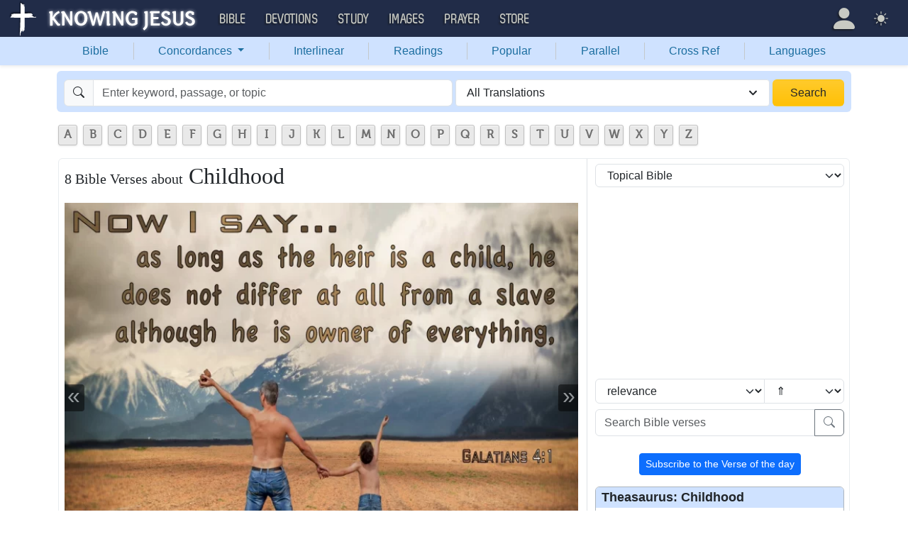

--- FILE ---
content_type: text/html; charset=UTF-8
request_url: https://bible.knowing-jesus.com/topics/Childhood
body_size: 20350
content:
<!DOCTYPE html>
<html lang="en-GB">
<head>
    <meta charset="UTF-8">
    <meta name="viewport" content="width=device-width, initial-scale=1">
    <link rel="shortcut icon" href="/favicon.ico?v7"/>
    <link rel="apple-touch-icon" sizes="76x76" href="/apple-touch-icon.png">
    <link rel="icon" type="image/png" sizes="32x32" href="/favicon-32x32.png">
    <link rel="icon" type="image/png" sizes="16x16" href="/favicon-16x16.png">
    <link rel="manifest" href="/manifest.json">
    <link rel="mask-icon" href="/safari-pinned-tab.svg" color="#5bbad5">
    <meta name="theme-color" content="#ffffff">
    <meta name="csrf-param" content="_csrf">
<meta name="csrf-token" content="-0EOwpI9AcRvv68BxoecQClZ_O_YVgGicvMx_u9VpQjLBTmg-0tgsBbb_XiS4PZ1UGGJjZQjZuxGu26SnTjoTQ==">
    <title>8 Bible verses about Childhood</title>
    <meta property="og:url" content="https://bible.knowing-jesus.com/topics/Childhood">
<meta property="og:type" content="website">
<meta property="og:title" content="8 Bible verses about Childhood">
<meta property="og:image" content="https://images.knowing-jesus.com/w/700/48-GALATIANS/Galatians+4-1+Galatians+4-1+When+An+Heir+Is+A+Child+Is+Is+No+Different+From+A+Slave+brown.jpg">
<link href="https://images.knowing-jesus.com/webp/700/48-GALATIANS/Galatians%204-1%20Galatians%204-1%20When%20An%20Heir%20Is%20A%20Child%20Is%20Is%20No%20Different%20From%20A%20Slave%20brown.webp" rel="preload" as="image">
<link href="/font/Museo500-Regular-webfont.woff" rel="preload" as="font" crossorigin="anonymous">
<link href="/css/main.min.css?v=15" rel="stylesheet">
<script>
window.cookie_host = ".knowing-jesus.com";</script>
            <meta property="og:description"
              content="A topical Bible which shows the most relevant Bible verse for each topic"/>
    
    <!--    <link rel="shortcut icon" href="/assets/favicon.ico"/>-->
    <!--    <meta http-equiv="X-UA-Compatible" content="IE=edge">-->
    <!--    <meta name="viewport" content="width=device-width, initial-scale=1">-->

    <meta name="description" content="1 Thessalonians 2:7 - But we proved to be gentle among you, as a nursing mother tenderly cares for her own children.">
            
    <!-- topics universal html head block -->
<!-- AdThrive Head Tag Manual -->
<script data-no-optimize="1" data-cfasync="false">
(function(w, d) {
 w.adthrive = w.adthrive || {};
 w.adthrive.cmd = w.
 adthrive.cmd || [];
 w.adthrive.plugin = 'adthrive-ads-manual';
 w.adthrive.host = 'ads.adthrive.com';var s = d.createElement('script');
 s.async = true;
 s.referrerpolicy='no-referrer-when-downgrade';
 s.src = 'https://' + w.adthrive.host + '/sites/5d6666decc7cae09064f635b/ads.min.js?referrer=' + w.encodeURIComponent(w.location.href) + '&cb=' + (Math.floor(Math.random() * 100) + 1);
 var n = d.getElementsByTagName('script')[0];
 n.parentNode.insertBefore(s, n);
})(window, document);
</script>
<!-- End of AdThrive Head Tag -->

<!-- Google tag (gtag.js) -->
<script async src="https://www.googletagmanager.com/gtag/js?id=G-YFFBTK9R0F"></script>
<script>
  window.dataLayer = window.dataLayer || [];
  function gtag(){dataLayer.push(arguments);}
  gtag('js', new Date());

  gtag('config', 'G-YFFBTK9R0F');
</script>
 <!-- push -->
<script src="https://cdn.onesignal.com/sdks/OneSignalSDK.js" async=""></script>
<script>
  window.OneSignal = window.OneSignal || [];
  OneSignal.push(function() {
    OneSignal.init({
      appId: "37075899-e3a9-4d53-be7a-1fd7aa3f6c15",
    });
  });
</script>
<!-- push -->

    <!--pingdom start-->
    <script>
        var _prum = [['id', '54919e71abe53d1e641dbb63'],
            ['mark', 'firstbyte', (new Date()).getTime()]];
        (function() {
            var s = document.getElementsByTagName('script')[0]
                , p = document.createElement('script');
            p.async = 'async';
            p.src = '//rum-static.pingdom.net/prum.min.js';
            s.parentNode.insertBefore(p, s);
        })();
    </script>
    <!--pingdom end-->



<!-- Google tag (gtag.js) -->
<script async src="https://www.googletagmanager.com/gtag/js?id=G-YFFBTK9R0F"></script>
<script>
  window.dataLayer = window.dataLayer || [];
  function gtag(){dataLayer.push(arguments);}
  gtag('js', new Date());

  gtag('config', 'G-YFFBTK9R0F');
</script>


<!--  Optin --> <script type="text/javascript" src="https://a.omappapi.com/app/js/api.min.js" data-account="88086" data-user="78335" async></script> <!-- optinend-->


</head>

<body
    class="lang_en_GB bibletopic smalltopic"
    >

<!--above_header desktop-->


<nav class="navbar navbar-expand-lg navbar-kj navbar-dark py-0">
    <div class="container-fluid">
        <a class="navbar-brand p-0"
           href="https://www.knowing-jesus.com/">
            <img src="/images/logo.png" width="268" height="50" alt="Knowing Jesus"/>
        </a>
        <button class="navbar-toggler" type="button"
                data-bs-toggle="collapse"
                data-bs-target="#navbarSupportedContent"
                aria-controls="navbarSupportedContent"
                aria-expanded="false"
                aria-label="Toggle navigation">
            <span class="navbar-toggler-icon"></span>
        </button>
        <div class="collapse navbar-collapse" id="navbarSupportedContent">
            
<!-- START MENU NAVIGATION -->
<ul class="navbar-nav me-auto mb-2 mb-lg-0 navbar-nav-main">

    <li class="d-block d-sm-none my-2">
        <form method="get" action="//bible.knowing-jesus.com/search/s">
            <label for="search-bible" class="visually-hidden">Search</label>
            <div class="input-group">

                <input type="text"
                       name="q"
                       id="search-bible"
                       class="form-control"
                       required
                       minlength="3"
                       placeholder="Search for...">

                <button class="btn btn-light" type="submit">
                    <i class="bi bi-search"></i>
                </button>

            </div><!-- /input-group -->
            <input type="hidden"
                   name="translation"
                   id="translation-filed-select"
                   value="all">
        </form>
    </li>
                        <li class="nav-item dropdown">
                <a class="nav-link dropdown-toggle" href="https://bible.knowing-jesus.com" data-hover="dropdown" role="button" data-bs-toggle="dropdown" aria-expanded="false">Bible</a><ul class="dropdown-menu "><li><a class="dropdown-item" href="https://bible.knowing-jesus.com/topics">Topical Bible</a></li><li><a class="dropdown-item" href="https://bible.knowing-jesus.com/themes">Thematic Bible</a></li><li><a class="dropdown-item" href="https://bible.knowing-jesus.com/words">Words in Scripture</a></li><li><a class="dropdown-item" href="https://bible.knowing-jesus.com/phrases">Phrases in Scripture</a></li><li><a class="dropdown-item" href="https://bible.knowing-jesus.com/readings">Readings in Scripture</a></li><li><a class="dropdown-item" href="https://bible.knowing-jesus.com/Names">Bible Names</a></li></ul>            </li>
                                <li class="nav-item dropdown">
                <a class="nav-link dropdown-toggle" href="https://devotion.knowing-jesus.com" data-hover="dropdown" role="button" data-bs-toggle="dropdown" aria-expanded="false">Devotions</a><ul class="dropdown-menu "><li><a class="dropdown-item" href="https://dailyverse.knowing-jesus.com">Verse of the Day</a></li><li><a class="dropdown-item" href="https://devotion.knowing-jesus.com/audio">Today's Audio</a></li><li><a class="dropdown-item" href="https://devotion.knowing-jesus.com">Today's Devotionals </a></li><li><a class="dropdown-item" href="https://devotion.knowing-jesus.com/image">Today's Images </a></li><li><a class="dropdown-item" href="https://devotion.knowing-jesus.com/topics">Devotional by Topic </a></li><li><a class="dropdown-item" href="https://devotion.knowing-jesus.com/devotional-studies">Devotional Studies</a></li></ul>            </li>
                                <li class="nav-item dropdown">
                <a class="nav-link dropdown-toggle" href="https://study.knowing-jesus.com" data-hover="dropdown" role="button" data-bs-toggle="dropdown" aria-expanded="false">Study</a><ul class="dropdown-menu "><li><a class="dropdown-item" href="https://study.knowing-jesus.com/audio">Audio Books</a></li><li><a class="dropdown-item" href="https://study.knowing-jesus.com/sermons">Sermons</a></li><li><a class="dropdown-item" href="https://answers.knowing-jesus.com">Answers</a></li></ul>            </li>
                                <li class="nav-item dropdown">
                <a class="nav-link dropdown-toggle" href="https://images.knowing-jesus.com/" data-hover="dropdown" role="button" data-bs-toggle="dropdown" aria-expanded="false">Images</a><ul class="dropdown-menu "><li><a class="dropdown-item" href="https://images.knowing-jesus.com/new">New</a></li><li><a class="dropdown-item" href="https://images.knowing-jesus.com/topics">Topics</a></li></ul>            </li>
                                <li class="nav-item dropdown">
                <a class="nav-link dropdown-toggle" href="https://prayer.knowing-jesus.com/" data-hover="dropdown" role="button" data-bs-toggle="dropdown" aria-expanded="false">Prayer</a><ul class="dropdown-menu "><li><a class="dropdown-item" href="https://prayer.knowing-jesus.com/latest-prayers#open">Submit Request</a></li><li><a class="dropdown-item" href="https://prayer.knowing-jesus.com/latest-prayers">Latest Prayers</a></li><li><a class="dropdown-item" href="https://prayer.knowing-jesus.com/">All Categories</a></li><li><a class="dropdown-item" href="https://prayer.knowing-jesus.com/all">All Prayers</a></li></ul>            </li>
                    <li><a class="nav-link" href="https://store.knowing-jesus.com">Store</a></li>        <li></li>
</ul>
<ul class="nav navbar-nav mb-2 mb-lg-0 navbar-right">
            <li class="nav-item dropdown menu-item-account ">

            <a class="nav-link py-1 dropdown-toggle d-flex align-items-center user-profile"
               href="#"
               role="button"
               aria-label="Profile"
               aria-expanded="false"
               data-bs-toggle="dropdown"
               data-bs-display="static">

                <span class="d-md-none"><i class="bi bi-person-fill"></i> Profile</span>
                <span class="d-none d-md-inline position-relative profile-icon lh-1"
                ><i class="bi fs-1 bi-person-fill"></i></span>
            </a>

            <ul class="dropdown-menu dropdown-menu-end p-2" style="--bs-dropdown-min-width: 14rem">
                <li>
                    <a class="btn btn-warning sign-in-btn d-block w-100 mb-2"
                       href="#"
                       role="button"
                    ><i class="bi bi-box-arrow-in-right"></i> Sign In                    </a>
                </li>
                <li>
                    <button class="btn btn-warning sign-up-btn d-block w-100"
                            href="#"
                            role="button"
                            href="#"><i class="bi bi-plus"></i> Create account                    </button>
                </li>
                <li>
                    <hr class="dropdown-divider">
                </li>
                <li>
                    <button class="btn btn-light reset-btn d-block w-100"
                            href="#"><i class="bi bi-patch-question"></i> Forgot Password                    </button>
                </li>
            </ul>
        </li>
        <li class="nav-item dropdown ">
    <a class="btn-link nav-link py-0 py-lg-2 px-0 px-lg-2 dropdown-toggle d-flex align-items-center"
       href="#" role="button"
       id="bd-theme"
       aria-label="Theme"
       aria-expanded="false"
       data-bs-toggle="dropdown" data-bs-display="static">
        <span class="theme-icon-active pt-1"><i class="bi bi-brightness-high-fill me-2"></i></span>
        <span class="d-lg-none ms-2">Theme</span>
    </a>

    <ul class="dropdown-menu dropdown-menu-end select-theme" style="--bs-dropdown-min-width: 8rem;">
        <li>
            <button type="button" class="dropdown-item d-flex align-items-center" data-bs-theme-value="light">
                <i class="bi bi-brightness-high-fill me-2"></i>Light            </button>
        </li>
        <li>
            <button type="button" class="dropdown-item d-flex align-items-center active" data-bs-theme-value="dark">
                <i class="bi bi-moon-stars-fill me-2"></i>Dark            </button>
        </li>
        <li>
            <button type="button" class="dropdown-item d-flex align-items-center" data-bs-theme-value="auto">
                <i class="bi bi-circle-half me-2"></i>Auto            </button>
        </li>
    </ul>
</li>
    </ul>
        </div>
    </div>
</nav>
<div class="nav shadow-sm bg-primary-subtle nav-secondary nav-fill bg-body-tertiary p-1 p-md-0">
    <div class="container d-sm-flex">
        <div class="flex-sm-grow-1">
            <ul class="nav nav-secondary p-1 p-md-0 ">
                <li class="nav-item"><a class="nav-link" href="/">Bible</a></li><li class="d border-secondary-subtle"></li>                        <li class="nav-item dropdown">
                            <a class="nav-link dropdown-toggle"
                               role="button"
                               data-bs-toggle="dropdown"
                               href="#"
                               aria-expanded="false">
                                Concordances <span class="caret"></span>
                            </a>
                            <ul class="dropdown-menu">
                                <li><a class="dropdown-item" href="/topics">Topics</a></li><li><a class="dropdown-item" href="/themes">Themes</a></li><li><a class="dropdown-item" href="/words">Words</a></li><li><a class="dropdown-item" href="/phrases">Phrases</a></li><li><a class="dropdown-item" href="/Names">Names</a></li>                            </ul>
                        </li>
                        <li class="d border-secondary-subtle"></li><li class="nav-item"><a class="nav-link" href="/interlinear">Interlinear</a></li><li class="d border-secondary-subtle"></li><li class="nav-item"><a class="nav-link" href="/readings">Readings</a></li><li class="d border-secondary-subtle"></li><li class="nav-item"><a class="nav-link" href="/popular">Popular</a></li><li class="d border-secondary-subtle"></li><li class="nav-item"><a class="nav-link" href="/Genesis/1">Parallel</a></li><li class="d border-secondary-subtle"></li><li class="nav-item"><a class="nav-link" href="/Genesis/1/1/cross-references">Cross Ref</a></li><li class="d border-secondary-subtle"></li><li class="nav-item"><a class="nav-link" href="/languages">Languages</a></li>            </ul>
        </div>
    </div>
</div>
<!--<script src="https://unpkg.com/slim-select@latest/dist/slimselect.min.js"></script>-->
<!--<link rel="stylesheet" href="https://unpkg.com/slim-select@latest/dist/slimselect.css"/>-->


<div class="search-box d-none d-sm-block">
    <div class="container">
        <form action="/search/s"
              method="get"
              id="search-box-form">
            <div class="search row g-1 rounded">
                <div class="col-12 col-md-6">
                    <div class="input-group">
                        <span class="input-group-text"><i class="bi bi-search"></i></span>
                        <input placeholder="Enter keyword, passage, or topic"
                               type="text"
                               name="q"
                               aria-label="Search"
                               class="form-control"
                               id="q"
                               value=""/>
                    </div>


                </div>
                <div class="col">
                    <select id="translation" class="form-select" name="translation">
<option value="all" selected>All Translations</option>
<option value="acv">A Conservative Version</option>
<option value="abu">American Bible Union New Testament</option>
<option value="asv">American Standard Version</option>
<option value="am">Amplified </option>
<option value="auv">An Understandable Version</option>
<option value="anderson">Anderson New Testament</option>
<option value="bbe">Bible in Basic English </option>
<option value="common">Common New Testament</option>
<option value="mace">Daniel Mace New Testament</option>
<option value="darby">Darby Translation</option>
<option value="diaglott">Emphatic Diaglott Bible </option>
<option value="godbey">Godbey New Testament</option>
<option value="goodspeed">Goodspeed New Testament</option>
<option value="hcsb">Holman Bible</option>
<option value="isv">International Standard Version</option>
<option value="wesley">John Wesley New Testament</option>
<option value="juliasmith">Julia Smith Translation</option>
<option value="kj2000">King James 2000</option>
<option value="kjv">King James Version</option>
<option value="leb">Lexham Expanded Bible</option>
<option value="lov">Living Oracles New Testament</option>
<option value="mkjv">Modern King James verseion</option>
<option value="mstc">Modern Spelling Tyndale-Coverdale</option>
<option value="moffatt">Moffatt New Testament</option>
<option value="mnt">Montgomery New Testament</option>
<option value="net">NET Bible</option>
<option value="nasb">New American Standard Bible</option>
<option value="nheb">New Heart English Bible</option>
<option value="noyes">Noyes New Testament</option>
<option value="sawyer">Sawyer New Testament</option>
<option value="emb">The Emphasized Bible</option>
<option value="haweis">Thomas Haweis New Testament</option>
<option value="tcv">Twentieth Century New Testament</option>
<option value="wbs">Webster</option>
<option value="wnt">Weymouth New Testament</option>
<option value="williams">Williams New Testament</option>
<option value="web">World English Bible</option>
<option value="we">Worldwide English (NT)</option>
<option value="worrell">Worrell New Testament</option>
<option value="worsley">Worsley New Testament</option>
<option value="ylt">Youngs Literal Translation</option>
</select>
                                    </div>
                <div class="col-auto">
                    <button class="btn px-4 w-100 bg-gradient bg-warning text-dark"
                            type="submit">Search</button>
                </div>
            </div>

        </form>
    </div>
</div>
<!-- universal top block -->
</div>

<div class="main-wrapper content-new-font">

    <div class="container ">


        
        <div class="content">
            <div class="clear"></div>

            <!--include-->
<div id="content">
            <div>    <ul id="alphabets" class="select"><li><a href="/topics/search/A">A</a></li><li><a href="/topics/search/B">B</a></li><li><a href="/topics/search/C">C</a></li><li><a href="/topics/search/D">D</a></li><li><a href="/topics/search/E">E</a></li><li><a href="/topics/search/F">F</a></li><li><a href="/topics/search/G">G</a></li><li><a href="/topics/search/H">H</a></li><li><a href="/topics/search/I">I</a></li><li><a href="/topics/search/J">J</a></li><li><a href="/topics/search/K">K</a></li><li><a href="/topics/search/L">L</a></li><li><a href="/topics/search/M">M</a></li><li><a href="/topics/search/N">N</a></li><li><a href="/topics/search/O">O</a></li><li><a href="/topics/search/P">P</a></li><li><a href="/topics/search/Q">Q</a></li><li><a href="/topics/search/R">R</a></li><li><a href="/topics/search/S">S</a></li><li><a href="/topics/search/T">T</a></li><li><a href="/topics/search/U">U</a></li><li><a href="/topics/search/V">V</a></li><li><a href="/topics/search/W">W</a></li><li><a href="/topics/search/X">X</a></li><li><a href="/topics/search/Y">Y</a></li><li><a href="/topics/search/Z">Z</a></li></ul>
    <div style="clear: both"></div>

</div>
            <div id="breadcrumbs" style="margin-bottom: 4px">
        
    </div>
    <div class="clearfix"></div>
    <div id="preload-images-wrap"></div><div class="left-topic-banner left-topic-banner-small">

</div>
<div class="right-wrapper">
<div class="right-topic-banner right-topic-banner-small">

    <!--start banner code-->

    <!--end code-->

</div>
</div>
<style>
    .right-wrapper{
        position: absolute;
        right: 0;
    }
    .right-topic-banner{
        top: 107px;
        margin-top: 0;
        position: fixed;
    }

</style>
<style>
    #preload-images-wrap {
        position: fixed;
        left: 0;
        right: 0;
        width: 1px;
        height: 1px;
        overflow: hidden;
        opacity: 0;
        z-index: 0;
    }

    #preload-images-wrap img {
        width: 20px;
    }

</style>

<div class="content">
    <div class="content-block-wrapper-1 p-0 ">
        <div class="row new-topic-wrap">
            <div class="col-12 col-md-7 col-lg-8">
                <h1><span>8 Bible Verses about</span> Childhood</h1><div class="topic-carousel-wrap carousel-no-control"><div id="topic-carousel" class="carousel slide" data-bs-ride="carousel">
<div class="carousel-inner">
<div class="carousel-item active" data-bs-interval="10000">
<picture><source type="image/webp" srcset="https://images.knowing-jesus.com/webp/700/48-GALATIANS/Galatians%204-1%20Galatians%204-1%20When%20An%20Heir%20Is%20A%20Child%20Is%20Is%20No%20Different%20From%20A%20Slave%20brown.webp"><img src="https://images.knowing-jesus.com/w/700/48-GALATIANS/Galatians 4-1 Galatians 4-1 When An Heir Is A Child Is Is No Different From A Slave brown.jpg" ></picture>
</div>
</div>
<button type="button" class="carousel-control-prev" data-bs-target="#topic-carousel" data-bs-slide="prev">
<span class="carousel-control-prev-icon" aria-hidden="true"></span>
<span class="visually-hidden">Previous</span>
</button>
<button type="button" class="carousel-control-next" data-bs-target="#topic-carousel" data-bs-slide="next">
<span class="carousel-control-next-icon" aria-hidden="true"></span>
<span class="visually-hidden">Next</span>
</button>
</div></div>                    <div class="no-w verse-cont block-verse">
                        <h2>Most Relevant Verses</h2>
                        <div class="content-box-wrapper-1 topic-cont-box">
                                                                <div class="border-bottom mb-3"
                                         data-keyword-id4081                                    >

                                                                                <div>

                                <span>
                                        <a class="verse-dropdown" href="/1-Thessalonians/2/7" data-cont="&lt;a href=&quot;#&quot; data-verse=&quot;&amp;lt;span class=&amp;quot; 1Thess-2-7&amp;quot; id=&amp;quot;en-NASB-29578&amp;quot;&amp;gt;But we &amp;lt;footnote=NASB-29578h&amp;gt;proved to be &amp;lt;footnote=NASB-29578i&amp;gt;&amp;lt;crossreference=NASB-29578T&amp;gt;gentle &amp;lt;footnote=NASB-29578j&amp;gt;among you, &amp;lt;crossreference=NASB-29578U&amp;gt;as a nursing mother &amp;lt;footnote=NASB-29578k&amp;gt;tenderly cares for her own children.&amp;lt;/span&amp;gt;&quot; data-verse-title=&quot;1 Thessalonians 2:7&quot; data-translation-id=&quot;534385&quot; data-bs-toggle=&quot;modal&quot; data-bs-target=&quot;.tools-modal&quot;&gt;Tools&lt;/a&gt;&lt;div&gt;&lt;a href=&quot;/1-Thessalonians/2/7&quot;&gt;Verse page&lt;/a&gt;&lt;/div&gt;">1 Thessalonians 2:7</a>                                </span>

                                            <div>
                                                <span class="verse"><a class="vConcept" role="button">Verse Concepts</a><span style="display: none;"><a class="tags" href="/topics/Gentleness">Gentleness</a><a class="tags" href="/topics/Mothers,-Responsibilities-Of">Mothers, Responsibilities Of</a><a class="tags" href="/topics/Reputation">Reputation</a><a class="tags" href="/topics/Sensitivity">Sensitivity</a><a class="tags" href="/topics/Meekness,-Examples-Of">Meekness, Examples Of</a><a class="tags" href="/topics/Ministers,-Should-Be">Ministers, Should Be</a><a class="tags" href="/topics/Cherishing">Cherishing</a><a class="tags" href="/topics/The-Gentleness-Of-God~s-People">The Gentleness Of God's People</a><a class="tags" href="/topics/Dealing-With-Young-People">Dealing With Young People</a><a class="tags" href="/topics/Mothers-Love-For-Children">Mothers Love For Children</a><a class="tags" href="/topics/Mothers">Mothers</a><a class="tags" href="/topics/moms">moms</a><a class="tags" href="/topics/parenting">parenting</a><a class="tags" href="/topics/Mothers-Love-For-Her-Children">Mothers Love For Her Children</a><a class="tags" href="/topics/Motherhood">Motherhood</a><a class="tags" href="/topics/mothering">mothering</a></span></span>                                            </div>

                                            <p class="result-wrap"
    >
    <span class=" 1Thess-2-7" id="en-NASB-29578">But we proved to be gentle among you, as a nursing mother tenderly cares for her own children.</span></p>
                                        </div>

                                                                            </div>
                                    <!-- box -->
                                                                        <div class="border-bottom mb-3"
                                         data-keyword-id4081                                    >

                                                                                <div>

                                <span>
                                        <a class="verse-dropdown" href="/1-Corinthians/13/11" data-cont="&lt;a href=&quot;#&quot; data-verse=&quot;&amp;lt;span class=&amp;quot; 1Cor-13-11&amp;quot; id=&amp;quot;en-NASB-28677&amp;quot;&amp;gt;When I was a child, I used to speak like a child, think like a child, reason like a child; when I &amp;lt;footnote=NASB-28677d&amp;gt;became a man, I did away with childish things.&amp;lt;/span&amp;gt;&quot; data-verse-title=&quot;1 Corinthians 13:11&quot; data-translation-id=&quot;533484&quot; data-bs-toggle=&quot;modal&quot; data-bs-target=&quot;.tools-modal&quot;&gt;Tools&lt;/a&gt;&lt;div&gt;&lt;a href=&quot;/1-Corinthians/13/11&quot;&gt;Verse page&lt;/a&gt;&lt;/div&gt;">1 Corinthians 13:11</a>                                </span>

                                            <div>
                                                <span class="verse"><a class="vConcept" role="button">Verse Concepts</a><span style="display: none;"><a class="tags" href="/topics/Adulthood">Adulthood</a><a class="tags" href="/topics/Growing-Spiritually">Growing Spiritually</a><a class="tags" href="/topics/Becoming-An-Adult">Becoming An Adult</a><a class="tags" href="/topics/Children">Children</a><a class="tags" href="/topics/Children,-attitudes-towards">Children, attitudes towards</a><a class="tags" href="/topics/Childishness">Childishness</a><a class="tags" href="/topics/Growth">Growth</a><a class="tags" href="/topics/Immaturity">Immaturity</a><a class="tags" href="/topics/Maturity,-Physical">Maturity, Physical</a><a class="tags" href="/topics/Reason">Reason</a><a class="tags" href="/topics/Thought">Thought</a><a class="tags" href="/topics/Spiritual-Maturity">Spiritual Maturity</a><a class="tags" href="/topics/Reasoning">Reasoning</a><a class="tags" href="/topics/Thinking-Aright">Thinking Aright</a><a class="tags" href="/topics/Reasoned-Argument">Reasoned Argument</a><a class="tags" href="/topics/Powers-Of-Speech">Powers Of Speech</a><a class="tags" href="/topics/Like-Children">Like Children</a><a class="tags" href="/topics/When?">When?</a><a class="tags" href="/topics/The-scriptures">The scriptures</a><a class="tags" href="/topics/Adult-Children">Adult Children</a><a class="tags" href="/topics/Kids">Kids</a><a class="tags" href="/topics/Emotions">Emotions</a><a class="tags" href="/topics/Thoughts">Thoughts</a><a class="tags" href="/topics/manhood">manhood</a><a class="tags" href="/topics/behavior">behavior</a><a class="tags" href="/topics/acting">acting</a><a class="tags" href="/topics/games">games</a><a class="tags" href="/topics/transition">transition</a></span></span>                                            </div>

                                            <p class="result-wrap"
    >
    <span class=" 1Cor-13-11" id="en-NASB-28677">When I was a child, I used to speak like a child, think like a child, reason like a child; when I became a man, I did away with childish things.</span></p>
                                        </div>

                                                                            </div>
                                    <!-- box -->
                                                                        <div class="border-bottom mb-3"
                                         data-keyword-id4081                                    >

                                                                                <div>

                                <span>
                                        <a class="verse-dropdown" href="/Proverbs/22/15" data-cont="&lt;a href=&quot;#&quot; data-verse=&quot;&amp;lt;poetry&amp;gt;&amp;lt;span class=&amp;quot; Prov-22-15&amp;quot; id=&amp;quot;en-NASB-17031&amp;quot;&amp;gt;Foolishness is bound up in the heart of a child;&amp;lt;/span&amp;gt;&amp;lt;br&amp;gt;&amp;lt;span class=&amp;quot; Prov-22-15&amp;quot;&amp;gt;The &amp;lt;crossreference=NASB-17031Q&amp;gt;rod of discipline will remove it far from him.&amp;lt;/span&amp;gt;&amp;lt;br&amp;gt;&amp;lt;/poetry&amp;gt;&quot; data-verse-title=&quot;Proverbs 22:15&quot; data-translation-id=&quot;521838&quot; data-bs-toggle=&quot;modal&quot; data-bs-target=&quot;.tools-modal&quot;&gt;Tools&lt;/a&gt;&lt;div&gt;&lt;a href=&quot;/Proverbs/22/15&quot;&gt;Verse page&lt;/a&gt;&lt;/div&gt;">Proverbs 22:15</a>                                </span>

                                            <div>
                                                <span class="verse"><a class="vConcept" role="button">Verse Concepts</a><span style="display: none;"><a class="tags" href="/topics/Folly,-Effects-Of">Folly, Effects Of</a><a class="tags" href="/topics/Admonition,-Of-Parents">Admonition, Of Parents</a><a class="tags" href="/topics/Bad-Children">Bad Children</a><a class="tags" href="/topics/Correction">Correction</a><a class="tags" href="/topics/Fathers,-Responsibilities-Of">Fathers, Responsibilities Of</a><a class="tags" href="/topics/Becoming-A-Parent">Becoming A Parent</a><a class="tags" href="/topics/Being-A-Kid">Being A Kid</a><a class="tags" href="/topics/Children,-needs-of">Children, needs of</a><a class="tags" href="/topics/Childishness">Childishness</a><a class="tags" href="/topics/discipline,-in-the-family">discipline, in the family</a><a class="tags" href="/topics/Parental-Discipline">Parental Discipline</a><a class="tags" href="/topics/Immaturity">Immaturity</a><a class="tags" href="/topics/Children,-Should-Be-Treated">Children, Should Be Treated</a><a class="tags" href="/topics/Beatings">Beatings</a><a class="tags" href="/topics/Children,-Disciplining">Children, Disciplining</a><a class="tags" href="/topics/Caring-For-Children">Caring For Children</a><a class="tags" href="/topics/Rods">Rods</a><a class="tags" href="/topics/Virtues-Of-Young-People">Virtues Of Young People</a><a class="tags" href="/topics/Discipline">Discipline</a><a class="tags" href="/topics/parenting">parenting</a><a class="tags" href="/topics/Raising-Children">Raising Children</a><a class="tags" href="/topics/Kids">Kids</a><a class="tags" href="/topics/Parenting-Responsibilities">Parenting Responsibilities</a><a class="tags" href="/topics/Discipline-Child">Discipline Child</a><a class="tags" href="/topics/Parents-Being-Wrong">Parents Being Wrong</a><a class="tags" href="/topics/Loving-Children">Loving Children</a><a class="tags" href="/topics/spanking">spanking</a><a class="tags" href="/topics/Childhood">Childhood</a></span></span>                                            </div>

                                            <p class="result-wrap"
    >
    <span class=" Prov-22-15" id="en-NASB-17031">Foolishness is bound up in the heart of a child;</span><br><span class=" Prov-22-15">The rod of discipline will remove it far from him.</span><br></p>
                                        </div>

                                                                            </div>
                                    <!-- box -->
                                                                        <div class="border-bottom mb-3"
                                         data-keyword-id4081                                    >

                                                                                <div>

                                <span>
                                        <a class="verse-dropdown" href="/Ephesians/4/14" data-cont="&lt;a href=&quot;#&quot; data-verse=&quot;&amp;lt;span class=&amp;quot; Eph-4-14&amp;quot; id=&amp;quot;en-NASB-29287&amp;quot;&amp;gt;&amp;lt;footnote=NASB-29287g&amp;gt;As a result, we are &amp;lt;crossreference=NASB-29287AF&amp;gt;no longer to be children, &amp;lt;crossreference=NASB-29287AG&amp;gt;tossed here and there by waves and carried about by every wind of doctrine, by the trickery of men, by &amp;lt;crossreference=NASB-29287AH&amp;gt;craftiness &amp;lt;footnote=NASB-29287h&amp;gt;in &amp;lt;crossreference=NASB-29287AI&amp;gt;deceitful scheming;&amp;lt;/span&amp;gt;&quot; data-verse-title=&quot;Ephesians 4:14&quot; data-translation-id=&quot;534094&quot; data-bs-toggle=&quot;modal&quot; data-bs-target=&quot;.tools-modal&quot;&gt;Tools&lt;/a&gt;&lt;div&gt;&lt;a href=&quot;/Ephesians/4/14&quot;&gt;Verse page&lt;/a&gt;&lt;/div&gt;">Ephesians 4:14</a>                                </span>

                                            <div>
                                                <span class="verse"><a class="vConcept" role="button">Verse Concepts</a><span style="display: none;"><a class="tags" href="/topics/Craftiness/type/juliasmith">Craftiness</a><a class="tags" href="/topics/Adulthood/type/juliasmith">Adulthood</a><a class="tags" href="/topics/False-Teachings/type/juliasmith">False Teachings</a><a class="tags" href="/topics/False-Teachers,-Characteristics-Of/type/juliasmith">False Teachers, Characteristics Of</a><a class="tags" href="/topics/False-Doctrines,-Christian-Attitude-Of/type/juliasmith">False Doctrines, Christian Attitude Of</a><a class="tags" href="/topics/Edification,-Goal-Of/type/juliasmith">Edification, Goal Of</a><a class="tags" href="/topics/doubt,-results-of/type/juliasmith">doubt, results of</a><a class="tags" href="/topics/Doubt,-Dealing-With/type/juliasmith">Doubt, Dealing With</a><a class="tags" href="/topics/False-Doctrine,-Dangers-Of/type/juliasmith">False Doctrine, Dangers Of</a><a class="tags" href="/topics/Childishness/type/juliasmith">Childishness</a><a class="tags" href="/topics/Charm/type/juliasmith">Charm</a><a class="tags" href="/topics/Chaos/type/juliasmith">Chaos</a><a class="tags" href="/topics/Babies,-Figurative-Use/type/juliasmith">Babies, Figurative Use</a><a class="tags" href="/topics/Heresies/type/juliasmith">Heresies</a><a class="tags" href="/topics/Instability/type/juliasmith">Instability</a><a class="tags" href="/topics/Maturity,-Spiritual/type/juliasmith">Maturity, Spiritual</a><a class="tags" href="/topics/Deception-Through-False-Teachers/type/juliasmith">Deception Through False Teachers</a><a class="tags" href="/topics/Seafaring/type/juliasmith">Seafaring</a><a class="tags" href="/topics/Shrewdness/type/juliasmith">Shrewdness</a><a class="tags" href="/topics/Stability/type/juliasmith">Stability</a><a class="tags" href="/topics/Trap/type/juliasmith">Trap</a><a class="tags" href="/topics/Trickery/type/juliasmith">Trickery</a><a class="tags" href="/topics/Wind/type/juliasmith">Wind</a><a class="tags" href="/topics/False-Doctrines/type/juliasmith">False Doctrines</a><a class="tags" href="/topics/False-Doctrines,-Avoidance/type/juliasmith">False Doctrines, Avoidance</a><a class="tags" href="/topics/Spiritual-Immaturity/type/juliasmith">Spiritual Immaturity</a><a class="tags" href="/topics/Shallowness/type/juliasmith">Shallowness</a><a class="tags" href="/topics/Steadfastness/type/juliasmith">Steadfastness</a><a class="tags" href="/topics/Deliberation/type/juliasmith">Deliberation</a><a class="tags" href="/topics/Fickleness/type/juliasmith">Fickleness</a><a class="tags" href="/topics/Misteaching/type/juliasmith">Misteaching</a><a class="tags" href="/topics/Like-Children/type/juliasmith">Like Children</a><a class="tags" href="/topics/False-Teachers/type/juliasmith">False Teachers</a><a class="tags" href="/topics/Misleading-Children/type/juliasmith">Misleading Children</a><a class="tags" href="/topics/Babies-Used-As-A-Spiritual-Image/type/juliasmith">Babies Used As A Spiritual Image</a><a class="tags" href="/topics/Problem-People/type/juliasmith">Problem People</a><a class="tags" href="/topics/Error/type/juliasmith">Error</a><a class="tags" href="/topics/Deception/type/juliasmith">Deception</a><a class="tags" href="/topics/Change-And-Growth/type/juliasmith">Change And Growth</a><a class="tags" href="/topics/Maturity/type/juliasmith">Maturity</a><a class="tags" href="/topics/manhood/type/juliasmith">manhood</a><a class="tags" href="/topics/impulsiveness/type/juliasmith">impulsiveness</a><a class="tags" href="/topics/doctrine/type/juliasmith">doctrine</a><a class="tags" href="/topics/Childhood/type/juliasmith">Childhood</a></span></span>                                            </div>

                                            <p class="result-wrap"
    >
    <span class=" Eph-4-14" id="en-NASB-29287">As a result, we are no longer to be children, tossed here and there by waves and carried about by every wind of doctrine, by the trickery of men, by craftiness in deceitful scheming;</span></p>
                                        </div>

                                                                            </div>
                                    <!-- box -->
                                                                        <div class="border-bottom mb-3"
                                         data-keyword-id4081                                    >

                                                                                <div>

                                <span>
                                        <a class="verse-dropdown" href="/Matthew/18/4" data-cont="&lt;a href=&quot;#&quot; data-verse=&quot;&amp;lt;span class=&amp;quot; Matt-18-4&amp;quot; id=&amp;quot;en-NASB-23732&amp;quot;&amp;gt;&amp;lt;red&amp;gt;Whoever then humbles himself as this child, he is the greatest in the kingdom of heaven.&amp;lt;/red&amp;gt;&amp;lt;/span&amp;gt;&quot; data-verse-title=&quot;Matthew 18:4&quot; data-translation-id=&quot;528539&quot; data-bs-toggle=&quot;modal&quot; data-bs-target=&quot;.tools-modal&quot;&gt;Tools&lt;/a&gt;&lt;div&gt;&lt;a href=&quot;/Matthew/18/4&quot;&gt;Verse page&lt;/a&gt;&lt;/div&gt;">Matthew 18:4</a>                                </span>

                                            <div>
                                                <span class="verse"><a class="vConcept" role="button">Verse Concepts</a><span style="display: none;"><a class="tags" href="/topics/Childlikeness">Childlikeness</a><a class="tags" href="/topics/Birth,-Spiritual">Birth, Spiritual</a><a class="tags" href="/topics/Greatness-Of-Disciples">Greatness Of Disciples</a><a class="tags" href="/topics/Like-Children">Like Children</a><a class="tags" href="/topics/Children-And-The-Kingdom">Children And The Kingdom</a><a class="tags" href="/topics/Like-Good-People">Like Good People</a><a class="tags" href="/topics/Humbling-Oneself">Humbling Oneself</a><a class="tags" href="/topics/Being-Humble">Being Humble</a><a class="tags" href="/topics/Humble-Yourself">Humble Yourself</a><a class="tags" href="/topics/Humility-And-Pride">Humility And Pride</a><a class="tags" href="/topics/humbleness">humbleness</a><a class="tags" href="/topics/humble">humble</a></span></span>                                            </div>

                                            <p class="result-wrap"
    >
    <span class=" Matt-18-4" id="en-NASB-23732">Whoever then humbles himself as this child, he is the greatest in the kingdom of heaven.</span></p>
                                        </div>

                                        <!--topics_eng_less15.php desktop-->                                    </div>
                                    <!-- box -->
                                                                        <div class="border-bottom mb-3"
                                         data-keyword-id4081                                    >

                                                                                <div>

                                <span>
                                        <a class="verse-dropdown" href="/Proverbs/22/6" data-cont="&lt;a href=&quot;#&quot; data-verse=&quot;&amp;lt;poetry&amp;gt;&amp;lt;span class=&amp;quot; Prov-22-6&amp;quot; id=&amp;quot;en-NASB-17022&amp;quot;&amp;gt;&amp;lt;crossreference=NASB-17022E&amp;gt;Train up a child &amp;lt;footnote=NASB-17022d&amp;gt;in the way he should go,&amp;lt;/span&amp;gt;&amp;lt;br&amp;gt;&amp;lt;span class=&amp;quot; Prov-22-6&amp;quot;&amp;gt;Even when he is old he will not depart from it.&amp;lt;/span&amp;gt;&amp;lt;br&amp;gt;&amp;lt;/poetry&amp;gt;&quot; data-verse-title=&quot;Proverbs 22:6&quot; data-translation-id=&quot;521829&quot; data-bs-toggle=&quot;modal&quot; data-bs-target=&quot;.tools-modal&quot;&gt;Tools&lt;/a&gt;&lt;div&gt;&lt;a href=&quot;/Proverbs/22/6&quot;&gt;Verse page&lt;/a&gt;&lt;/div&gt;">Proverbs 22:6</a>                                </span>

                                            <div>
                                                <span class="verse"><a class="vConcept" role="button">Verse Concepts</a><span style="display: none;"><a class="tags" href="/topics/Crimes">Crimes</a><a class="tags" href="/topics/Back-to-school">Back to school</a><a class="tags" href="/topics/Baby-dedication">Baby dedication</a><a class="tags" href="/topics/Bad-Parents">Bad Parents</a><a class="tags" href="/topics/Admonition,-Of-Parents">Admonition, Of Parents</a><a class="tags" href="/topics/Mentoring">Mentoring</a><a class="tags" href="/topics/Bad-Children">Bad Children</a><a class="tags" href="/topics/Fathers,-Responsibilities-Of">Fathers, Responsibilities Of</a><a class="tags" href="/topics/Becoming-A-Parent">Becoming A Parent</a><a class="tags" href="/topics/Being-A-Dad">Being A Dad</a><a class="tags" href="/topics/ethics,-personal">ethics, personal</a><a class="tags" href="/topics/Being-A-Kid">Being A Kid</a><a class="tags" href="/topics/Being-A-Mother">Being A Mother</a><a class="tags" href="/topics/Being-A-Parent">Being A Parent</a><a class="tags" href="/topics/Being-A-Pilgrim">Being A Pilgrim</a><a class="tags" href="/topics/Being-A-Teacher">Being A Teacher</a><a class="tags" href="/topics/Education,-At-Home">Education, At Home</a><a class="tags" href="/topics/Being-In-A-Relationship">Being In A Relationship</a><a class="tags" href="/topics/Children,-needs-of">Children, needs of</a><a class="tags" href="/topics/discipline,-in-the-family">discipline, in the family</a><a class="tags" href="/topics/Guidance,-From-Godly-People">Guidance, From Godly People</a><a class="tags" href="/topics/Middle-Age">Middle Age</a><a class="tags" href="/topics/Nurture">Nurture</a><a class="tags" href="/topics/Caring-For-Parents">Caring For Parents</a><a class="tags" href="/topics/Responsibility,-For-God~s-World">Responsibility, For God's World</a><a class="tags" href="/topics/Teaching">Teaching</a><a class="tags" href="/topics/Instruction-Of-Children">Instruction Of Children</a><a class="tags" href="/topics/Children,-Should-Be-Treated">Children, Should Be Treated</a><a class="tags" href="/topics/Parents-Duty-To-Children">Parents Duty To Children</a><a class="tags" href="/topics/Competence">Competence</a><a class="tags" href="/topics/Childrearing">Childrearing</a><a class="tags" href="/topics/Controlling-Parents">Controlling Parents</a><a class="tags" href="/topics/Caring-For-Children">Caring For Children</a><a class="tags" href="/topics/Parental-Love">Parental Love</a><a class="tags" href="/topics/Whips">Whips</a><a class="tags" href="/topics/Training-Young-People">Training Young People</a><a class="tags" href="/topics/Training-Children">Training Children</a><a class="tags" href="/topics/Adult-Children">Adult Children</a><a class="tags" href="/topics/The-scriptures">The scriptures</a><a class="tags" href="/topics/Good-Children">Good Children</a><a class="tags" href="/topics/Education">Education</a><a class="tags" href="/topics/Raising-Children">Raising Children</a><a class="tags" href="/topics/Growing">Growing</a><a class="tags" href="/topics/The-Bible">The Bible</a><a class="tags" href="/topics/Kids">Kids</a><a class="tags" href="/topics/Parents-Love">Parents Love</a><a class="tags" href="/topics/Child-Of-God">Child Of God</a><a class="tags" href="/topics/God-Turning-Bad-Things-Into-Good">God Turning Bad Things Into Good</a><a class="tags" href="/topics/Discipline-Child">Discipline Child</a><a class="tags" href="/topics/Parents-Being-Wrong">Parents Being Wrong</a><a class="tags" href="/topics/Loving-Children">Loving Children</a><a class="tags" href="/topics/training">training</a><a class="tags" href="/topics/baby">baby</a></span></span>                                            </div>

                                            <p class="result-wrap"
    >
    <span class=" Prov-22-6" id="en-NASB-17022">Train up a child in the way he should go,</span><br><span class=" Prov-22-6">Even when he is old he will not depart from it.</span><br></p>
                                        </div>

                                                                            </div>
                                    <!-- box -->
                                                                        <div class="border-bottom mb-3"
                                         data-keyword-id4081                                    >

                                                                                <div>

                                <span>
                                        <a class="verse-dropdown" href="/Isaiah/49/15" data-cont="&lt;a href=&quot;#&quot; data-verse=&quot;&amp;lt;poetry&amp;gt;&amp;lt;span class=&amp;quot; Isa-49-15&amp;quot; id=&amp;quot;en-NASB-18652&amp;quot;&amp;gt;“Can a woman forget her nursing child&amp;lt;/span&amp;gt;&amp;lt;br&amp;gt;&amp;lt;span class=&amp;quot; Isa-49-15&amp;quot;&amp;gt;And have no compassion on the son of her womb?&amp;lt;/span&amp;gt;&amp;lt;br&amp;gt;&amp;lt;span class=&amp;quot; Isa-49-15&amp;quot;&amp;gt;Even these may forget, but &amp;lt;crossreference=NASB-18652AM&amp;gt;I will not forget you.&amp;lt;/span&amp;gt;&amp;lt;br&amp;gt;&amp;lt;/poetry&amp;gt;&quot; data-verse-title=&quot;Isaiah 49:15&quot; data-translation-id=&quot;523459&quot; data-bs-toggle=&quot;modal&quot; data-bs-target=&quot;.tools-modal&quot;&gt;Tools&lt;/a&gt;&lt;div&gt;&lt;a href=&quot;/Isaiah/49/15&quot;&gt;Verse page&lt;/a&gt;&lt;/div&gt;">Isaiah 49:15</a>                                </span>

                                            <div>
                                                <span class="verse"><a class="vConcept" role="button">Verse Concepts</a><span style="display: none;"><a class="tags" href="/topics/Compassion">Compassion</a><a class="tags" href="/topics/God,-Feminine-Descriptions-Of">God, Feminine Descriptions Of</a><a class="tags" href="/topics/Breasts,-Nursing-Mothers">Breasts, Nursing Mothers</a><a class="tags" href="/topics/Affection,-Expressing">Affection, Expressing</a><a class="tags" href="/topics/Maternal-Love">Maternal Love</a><a class="tags" href="/topics/Compassion,-Examples-Of">Compassion, Examples Of</a><a class="tags" href="/topics/Care">Care</a><a class="tags" href="/topics/God,-Suffering-Of">God, Suffering Of</a><a class="tags" href="/topics/Knowing-God,-Effects-Of">Knowing God, Effects Of</a><a class="tags" href="/topics/Loneliness">Loneliness</a><a class="tags" href="/topics/Mercy,-Human">Mercy, Human</a><a class="tags" href="/topics/Mothers,-As-A-Symbol">Mothers, As A Symbol</a><a class="tags" href="/topics/Unreliability">Unreliability</a><a class="tags" href="/topics/God~s-Care">God's Care</a><a class="tags" href="/topics/God-Remembering-The-Needy">God Remembering The Needy</a><a class="tags" href="/topics/Forgetting-People">Forgetting People</a><a class="tags" href="/topics/God-Reproving">God Reproving</a><a class="tags" href="/topics/Examples-Of-Mothers~-Love">Examples Of Mothers' Love</a><a class="tags" href="/topics/Mothers-Love-For-Children">Mothers Love For Children</a><a class="tags" href="/topics/The-Promise-Of-A-Baby">The Promise Of A Baby</a><a class="tags" href="/topics/moms">moms</a><a class="tags" href="/topics/Mothers-Love-For-Her-Children">Mothers Love For Her Children</a><a class="tags" href="/topics/Motherhood">Motherhood</a><a class="tags" href="/topics/Having-A-Baby">Having A Baby</a><a class="tags" href="/topics/Loving-Children">Loving Children</a><a class="tags" href="/topics/baby">baby</a></span></span>                                            </div>

                                            <p class="result-wrap"
    >
    <span class=" Isa-49-15" id="en-NASB-18652">“Can a woman forget her nursing child</span><br><span class=" Isa-49-15">And have no compassion on the son of her womb?</span><br><span class=" Isa-49-15">Even these may forget, but I will not forget you.</span><br></p>
                                        </div>

                                                                            </div>
                                    <!-- box -->
                                                                        <div class="border-bottom mb-3"
                                         data-keyword-id4081                                    >

                                                                                <div>

                                <span>
                                        <a class="verse-dropdown" href="/Galatians/4/1" data-cont="&lt;a href=&quot;#&quot; data-verse=&quot;&amp;lt;span class=&amp;quot; Gal-4-1&amp;quot;&amp;gt;Now I say, as long as the heir is a &amp;lt;footnote=NASB-29133a&amp;gt;child, he does not differ at all from a slave although he is &amp;lt;footnote=NASB-29133b&amp;gt;owner of everything,&amp;lt;/span&amp;gt;&quot; data-verse-title=&quot;Galatians 4:1&quot; data-translation-id=&quot;533940&quot; data-bs-toggle=&quot;modal&quot; data-bs-target=&quot;.tools-modal&quot;&gt;Tools&lt;/a&gt;&lt;div&gt;&lt;a href=&quot;/Galatians/4/1&quot;&gt;Verse page&lt;/a&gt;&lt;/div&gt;">Galatians 4:1</a>                                </span>

                                            <div>
                                                <span class="verse"><a class="vConcept" role="button">Verse Concepts</a><span style="display: none;"><a class="tags" href="/topics/Lordship,-Human-And-Divine">Lordship, Human And Divine</a><a class="tags" href="/topics/God~s-Ownership-Of-Everything">God's Ownership Of Everything</a><a class="tags" href="/topics/Spiritual-Immaturity">Spiritual Immaturity</a><a class="tags" href="/topics/Limitations-Of-Youth">Limitations Of Youth</a><a class="tags" href="/topics/Slaves">Slaves</a><a class="tags" href="/topics/People-Are-The-Same">People Are The Same</a><a class="tags" href="/topics/Adult-Children">Adult Children</a><a class="tags" href="/topics/slavery">slavery</a><a class="tags" href="/topics/Dads">Dads</a><a class="tags" href="/topics/School">School</a><a class="tags" href="/topics/Growing">Growing</a><a class="tags" href="/topics/Being-A-Good-Father">Being A Good Father</a><a class="tags" href="/topics/Age">Age</a><a class="tags" href="/topics/Maturity">Maturity</a><a class="tags" href="/topics/Being-Different">Being Different</a><a class="tags" href="/topics/Being-Unique">Being Unique</a><a class="tags" href="/topics/baby">baby</a></span></span>                                            </div>

                                            <p class="result-wrap"
    >
    <span class=" Gal-4-1">Now I say, as long as the heir is a child, he does not differ at all from a slave although he is owner of everything,</span></p>
                                        </div>

                                                                            </div>
                                    <!-- box -->
                                                            </div>
                        <!--                    <div style="clear: both"></div>-->
                    </div>
                    <div class="no-w verse-cont block-verse block-ftb">
        <h2 id="from_thematic_bible">From Thematic Bible</h2>
        <div class="hd-inems">
                                <div class="itm"><a href="#thematic_title_7070">Childhood &raquo; Marks of &raquo; Petty complaints</a></div>
                                                <div class="itm"><a href="#thematic_title_7071">Childhood &raquo; Love of amusement</a></div>
                                                <div class="itm"><a href="#thematic_title_7072">Childhood &raquo; Marks of &raquo; Foolishness</a></div>
                                                <div class="itm"><a href="#thematic_title_7073">Childhood &raquo; Marks of &raquo; Fickleness</a></div>
                                                <div class="itm"><a href="#thematic_title_7074">Childhood &raquo; Marks of &raquo; Credulity</a></div>
                                                <div class="itm"><a href="#thematic_title_7075">Childhood &raquo; Marks of &raquo; Need of rulers</a></div>
                                                <div class="itm"><a href="#thematic_title_7076">Childhood &raquo; Marks of &raquo; Dependence</a></div>
                                                <div class="itm"><a href="#thematic_title_7077">Childhood &raquo; Marks of &raquo; Weak digestion</a></div>
                                                <div class="itm"><a href="#thematic_title_7078">Childhood &raquo; Marks of &raquo; Ignorance</a></div>
                                                <div class="itm"><a href="#thematic_title_49535">Symbols and similitudes &raquo; Childhood</a></div>
                                    </div>
        <hr>

        
                <h3 id="thematic_title_7070">Childhood &raquo; <a href="/themes/Marks+of">Marks of</a> &raquo; <a href="/themes/Petty+complaints">Petty complaints</a></h3>
                                    <div class="content-box-wrapper-1 topic-cont-box">
                        <div class="content-box-1">
                            <div class="pt-1">
                            <span>
                                <a href="/Matthew/11/17">Matthew 11:17</a>
                            </span>

                                <div>
                                    <span class="verse"><a class="vConcept" role="button">Verse Concepts</a><span style="display: none;"><a class="tags" href="/topics/dance">dance</a><a class="tags" href="/topics/Flutes">Flutes</a><a class="tags" href="/topics/Musical-Instruments,-types-of">Musical Instruments, types of</a><a class="tags" href="/topics/Instrumentalists">Instrumentalists</a><a class="tags" href="/topics/Not-Mourning">Not Mourning</a><a class="tags" href="/topics/Wedding-Songs">Wedding Songs</a><a class="tags" href="/topics/breasts">breasts</a><a class="tags" href="/topics/drums">drums</a></span></span>                                </div>
                                <p><span class=" Matt-11-17" id="en-NASB-23477"><red>and say, ‘We played the flute for you, and you did not dance; we sang a dirge, and you did not <footnote=NASB-23477r>mourn.’</red></span>
                                </p>
                            </div>
                        </div>
                    </div>
                                
            
                <h3 id="thematic_title_7071">Childhood &raquo; <a href="/themes/Love+of+amusement">Love of amusement</a></h3>
                                    <div class="content-box-wrapper-1 topic-cont-box">
                        <div class="content-box-1">
                            <div class="pt-1">
                            <span>
                                <a href="/Zechariah/8/5">Zechariah 8:5</a>
                            </span>

                                <div>
                                    <span class="verse"><a class="vConcept" role="button">Verse Concepts</a><span style="display: none;"><a class="tags" href="/topics/Amusements/type/ylt">Amusements</a><a class="tags" href="/topics/Leisure,-And-Pastimes/type/ylt">Leisure, And Pastimes</a><a class="tags" href="/topics/Amusements-Of-Children/type/ylt">Amusements Of Children</a><a class="tags" href="/topics/Recreation/type/ylt">Recreation</a><a class="tags" href="/topics/Using-Roads/type/ylt">Using Roads</a><a class="tags" href="/topics/Children-And-The-Kingdom/type/ylt">Children And The Kingdom</a><a class="tags" href="/topics/The-Future/type/ylt">The Future</a><a class="tags" href="/topics/Peace-And-Comfort/type/ylt">Peace And Comfort</a><a class="tags" href="/topics/The-Bible/type/ylt">The Bible</a><a class="tags" href="/topics/Kids/type/ylt">Kids</a><a class="tags" href="/topics/Scripture/type/ylt">Scripture</a><a class="tags" href="/topics/The-Elderly/type/ylt">The Elderly</a><a class="tags" href="/topics/accomplishment/type/ylt">accomplishment</a><a class="tags" href="/topics/space/type/ylt">space</a><a class="tags" href="/topics/teenager/type/ylt">teenager</a><a class="tags" href="/topics/jerusalem/type/ylt">jerusalem</a><a class="tags" href="/topics/jumping/type/ylt">jumping</a><a class="tags" href="/topics/games/type/ylt">games</a><a class="tags" href="/topics/reverence/type/ylt">reverence</a></span></span>                                </div>
                                <p><span class=" Zech-8-5" id="en-NASB-22982">And the <footnote=NASB-22982c>streets of the city will be filled with <crossreference=NASB-22982E>boys and girls playing in its <footnote=NASB-22982d>streets.’</span>
                                </p>
                            </div>
                        </div>
                    </div>
                                
            
                <h3 id="thematic_title_7072">Childhood &raquo; <a href="/themes/Marks+of">Marks of</a> &raquo; <a href="/topics/Foolishness">Foolishness</a></h3>
                                    <div class="content-box-wrapper-1 topic-cont-box">
                        <div class="content-box-1">
                            <div class="pt-1">
                            <span>
                                <a href="/Proverbs/22/15">Proverbs 22:15</a>
                            </span>

                                <div>
                                    <span class="verse"><a class="vConcept" role="button">Verse Concepts</a><span style="display: none;"><a class="tags" href="/topics/Folly,-Effects-Of">Folly, Effects Of</a><a class="tags" href="/topics/Admonition,-Of-Parents">Admonition, Of Parents</a><a class="tags" href="/topics/Bad-Children">Bad Children</a><a class="tags" href="/topics/Correction">Correction</a><a class="tags" href="/topics/Fathers,-Responsibilities-Of">Fathers, Responsibilities Of</a><a class="tags" href="/topics/Becoming-A-Parent">Becoming A Parent</a><a class="tags" href="/topics/Being-A-Kid">Being A Kid</a><a class="tags" href="/topics/Children,-needs-of">Children, needs of</a><a class="tags" href="/topics/Childishness">Childishness</a><a class="tags" href="/topics/discipline,-in-the-family">discipline, in the family</a><a class="tags" href="/topics/Parental-Discipline">Parental Discipline</a><a class="tags" href="/topics/Immaturity">Immaturity</a><a class="tags" href="/topics/Children,-Should-Be-Treated">Children, Should Be Treated</a><a class="tags" href="/topics/Beatings">Beatings</a><a class="tags" href="/topics/Children,-Disciplining">Children, Disciplining</a><a class="tags" href="/topics/Caring-For-Children">Caring For Children</a><a class="tags" href="/topics/Rods">Rods</a><a class="tags" href="/topics/Virtues-Of-Young-People">Virtues Of Young People</a><a class="tags" href="/topics/Discipline">Discipline</a><a class="tags" href="/topics/parenting">parenting</a><a class="tags" href="/topics/Raising-Children">Raising Children</a><a class="tags" href="/topics/Kids">Kids</a><a class="tags" href="/topics/Parenting-Responsibilities">Parenting Responsibilities</a><a class="tags" href="/topics/Discipline-Child">Discipline Child</a><a class="tags" href="/topics/Parents-Being-Wrong">Parents Being Wrong</a><a class="tags" href="/topics/Loving-Children">Loving Children</a><a class="tags" href="/topics/spanking">spanking</a><a class="tags" href="/topics/Childhood">Childhood</a></span></span>                                </div>
                                <p><poetry><span class=" Prov-22-15" id="en-NASB-17031">Foolishness is bound up in the heart of a child;</span><br><span class=" Prov-22-15">The <crossreference=NASB-17031Q>rod of discipline will remove it far from him.</span><br></poetry>
                                </p>
                            </div>
                        </div>
                    </div>
                                
            
                <h3 id="thematic_title_7073">Childhood &raquo; <a href="/themes/Marks+of">Marks of</a> &raquo; <a href="/topics/Fickleness">Fickleness</a></h3>
                                    <div class="content-box-wrapper-1 topic-cont-box">
                        <div class="content-box-1">
                            <div class="pt-1">
                            <span>
                                <a href="/Ephesians/4/14">Ephesians 4:14</a>
                            </span>

                                <div>
                                    <span class="verse"><a class="vConcept" role="button">Verse Concepts</a><span style="display: none;"><a class="tags" href="/topics/Craftiness/type/juliasmith">Craftiness</a><a class="tags" href="/topics/Adulthood/type/juliasmith">Adulthood</a><a class="tags" href="/topics/False-Teachings/type/juliasmith">False Teachings</a><a class="tags" href="/topics/False-Teachers,-Characteristics-Of/type/juliasmith">False Teachers, Characteristics Of</a><a class="tags" href="/topics/False-Doctrines,-Christian-Attitude-Of/type/juliasmith">False Doctrines, Christian Attitude Of</a><a class="tags" href="/topics/Edification,-Goal-Of/type/juliasmith">Edification, Goal Of</a><a class="tags" href="/topics/doubt,-results-of/type/juliasmith">doubt, results of</a><a class="tags" href="/topics/Doubt,-Dealing-With/type/juliasmith">Doubt, Dealing With</a><a class="tags" href="/topics/False-Doctrine,-Dangers-Of/type/juliasmith">False Doctrine, Dangers Of</a><a class="tags" href="/topics/Childishness/type/juliasmith">Childishness</a><a class="tags" href="/topics/Charm/type/juliasmith">Charm</a><a class="tags" href="/topics/Chaos/type/juliasmith">Chaos</a><a class="tags" href="/topics/Babies,-Figurative-Use/type/juliasmith">Babies, Figurative Use</a><a class="tags" href="/topics/Heresies/type/juliasmith">Heresies</a><a class="tags" href="/topics/Instability/type/juliasmith">Instability</a><a class="tags" href="/topics/Maturity,-Spiritual/type/juliasmith">Maturity, Spiritual</a><a class="tags" href="/topics/Deception-Through-False-Teachers/type/juliasmith">Deception Through False Teachers</a><a class="tags" href="/topics/Seafaring/type/juliasmith">Seafaring</a><a class="tags" href="/topics/Shrewdness/type/juliasmith">Shrewdness</a><a class="tags" href="/topics/Stability/type/juliasmith">Stability</a><a class="tags" href="/topics/Trap/type/juliasmith">Trap</a><a class="tags" href="/topics/Trickery/type/juliasmith">Trickery</a><a class="tags" href="/topics/Wind/type/juliasmith">Wind</a><a class="tags" href="/topics/False-Doctrines/type/juliasmith">False Doctrines</a><a class="tags" href="/topics/False-Doctrines,-Avoidance/type/juliasmith">False Doctrines, Avoidance</a><a class="tags" href="/topics/Spiritual-Immaturity/type/juliasmith">Spiritual Immaturity</a><a class="tags" href="/topics/Shallowness/type/juliasmith">Shallowness</a><a class="tags" href="/topics/Steadfastness/type/juliasmith">Steadfastness</a><a class="tags" href="/topics/Deliberation/type/juliasmith">Deliberation</a><a class="tags" href="/topics/Fickleness/type/juliasmith">Fickleness</a><a class="tags" href="/topics/Misteaching/type/juliasmith">Misteaching</a><a class="tags" href="/topics/Like-Children/type/juliasmith">Like Children</a><a class="tags" href="/topics/False-Teachers/type/juliasmith">False Teachers</a><a class="tags" href="/topics/Misleading-Children/type/juliasmith">Misleading Children</a><a class="tags" href="/topics/Babies-Used-As-A-Spiritual-Image/type/juliasmith">Babies Used As A Spiritual Image</a><a class="tags" href="/topics/Problem-People/type/juliasmith">Problem People</a><a class="tags" href="/topics/Error/type/juliasmith">Error</a><a class="tags" href="/topics/Deception/type/juliasmith">Deception</a><a class="tags" href="/topics/Change-And-Growth/type/juliasmith">Change And Growth</a><a class="tags" href="/topics/Maturity/type/juliasmith">Maturity</a><a class="tags" href="/topics/manhood/type/juliasmith">manhood</a><a class="tags" href="/topics/impulsiveness/type/juliasmith">impulsiveness</a><a class="tags" href="/topics/doctrine/type/juliasmith">doctrine</a><a class="tags" href="/topics/Childhood/type/juliasmith">Childhood</a></span></span>                                </div>
                                <p><span class=" Eph-4-14" id="en-NASB-29287"><footnote=NASB-29287g>As a result, we are <crossreference=NASB-29287AF>no longer to be children, <crossreference=NASB-29287AG>tossed here and there by waves and carried about by every wind of doctrine, by the trickery of men, by <crossreference=NASB-29287AH>craftiness <footnote=NASB-29287h>in <crossreference=NASB-29287AI>deceitful scheming;</span>
                                </p>
                            </div>
                        </div>
                    </div>
                                
            
                <h3 id="thematic_title_7074">Childhood &raquo; <a href="/themes/Marks+of">Marks of</a> &raquo; <a href="/themes/Credulity">Credulity</a></h3>
                                    <div class="content-box-wrapper-1 topic-cont-box">
                        <div class="content-box-1">
                            <div class="pt-1">
                            <span>
                                <a href="/Proverbs/14/15">Proverbs 14:15</a>
                            </span>

                                <div>
                                    <span class="verse"><a class="vConcept" role="button">Verse Concepts</a><span style="display: none;"><a class="tags" href="/topics/Folly,-Effects-Of">Folly, Effects Of</a><a class="tags" href="/topics/Shrewdness">Shrewdness</a><a class="tags" href="/topics/Prudence">Prudence</a><a class="tags" href="/topics/Thinking">Thinking</a><a class="tags" href="/topics/Science">Science</a></span></span>                                </div>
                                <p><poetry><span class=" Prov-14-15" id="en-NASB-16788">The <footnote=NASB-16788h>naive believes everything,</span><br><span class=" Prov-14-15">But the sensible man considers his steps.</span><br></poetry>
                                </p>
                            </div>
                        </div>
                    </div>
                                
            
                <h3 id="thematic_title_7075">Childhood &raquo; <a href="/themes/Marks+of">Marks of</a> &raquo; <a href="/themes/Need+of+rulers">Need of rulers</a></h3>
                                    <div class="content-box-wrapper-1 topic-cont-box">
                        <div class="content-box-1">
                            <div class="pt-1">
                            <span>
                                <a href="/Galatians/4/2">Galatians 4:2</a>
                            </span>

                                <div>
                                    <span class="verse"><a class="vConcept" role="button">Verse Concepts</a><span style="display: none;"><a class="tags" href="/topics/Guardians">Guardians</a><a class="tags" href="/topics/Submission">Submission</a><a class="tags" href="/topics/The-Right-Time">The Right Time</a><a class="tags" href="/topics/Spiritual-Immaturity">Spiritual Immaturity</a><a class="tags" href="/topics/parenting">parenting</a></span></span>                                </div>
                                <p><span class=" Gal-4-2" id="en-NASB-29134">but he is under guardians and <footnote=NASB-29134c>managers until the date set by the father.</span>
                                </p>
                            </div>
                        </div>
                    </div>
                                
            
                <h3 id="thematic_title_7076">Childhood &raquo; <a href="/themes/Marks+of">Marks of</a> &raquo; <a href="/topics/Dependence">Dependence</a></h3>
                                    <div class="content-box-wrapper-1 topic-cont-box">
                        <div class="content-box-1">
                            <div class="pt-1">
                            <span>
                                <a href="/Numbers/11/12">Numbers 11:12</a>
                            </span>

                                <div>
                                    <span class="verse"><a class="vConcept" role="button">Verse Concepts</a><span style="display: none;"><a class="tags" href="/topics/Arms/type/am">Arms</a><a class="tags" href="/topics/God,-Feminine-Descriptions-Of/type/am">God, Feminine Descriptions Of</a><a class="tags" href="/topics/Nurses/type/am">Nurses</a><a class="tags" href="/topics/The-Promise-Of-A-Baby/type/am">The Promise Of A Baby</a></span></span>                                </div>
                                <p><span class=" Num-11-12" id="en-NASB-4037">Was it I who conceived all this people? Was it I who brought them forth, that You should say to me, ‘Carry them in your bosom as a <footnote=NASB-4037l><crossreference=NASB-4037M>nurse carries a nursing infant, to the land which <crossreference=NASB-4037N>You swore to their fathers’?</span>
                                </p>
                            </div>
                        </div>
                    </div>
                                
            
                <h3 id="thematic_title_7077">Childhood &raquo; <a href="/themes/Marks+of">Marks of</a> &raquo; <a href="/themes/Weak+digestion">Weak digestion</a></h3>
                                    <div class="content-box-wrapper-1 topic-cont-box">
                        <div class="content-box-1">
                            <div class="pt-1">
                            <span>
                                <a href="/Hebrews/5/13">Hebrews 5:13</a>
                            </span>

                                <div>
                                    <span class="verse"><a class="vConcept" role="button">Verse Concepts</a><span style="display: none;"><a class="tags" href="/topics/Spiritual-Malnutrition">Spiritual Malnutrition</a><a class="tags" href="/topics/Children,-attitudes-towards">Children, attitudes towards</a><a class="tags" href="/topics/Babies,-Figurative-Use">Babies, Figurative Use</a><a class="tags" href="/topics/Milk">Milk</a><a class="tags" href="/topics/Receiving-God~s-Word">Receiving God's Word</a><a class="tags" href="/topics/Like-Children">Like Children</a><a class="tags" href="/topics/Change-And-Growth">Change And Growth</a><a class="tags" href="/topics/Maturity">Maturity</a><a class="tags" href="/topics/baby">baby</a><a class="tags" href="/topics/experience">experience</a></span></span>                                </div>
                                <p><span class=" Heb-5-13" id="en-NASB-30044">For everyone who partakes only of milk is not accustomed to the word of righteousness, for he is an <crossreference=NASB-30044AF>infant.</span>
                                </p>
                            </div>
                        </div>
                    </div>
                                
            
                <h3 id="thematic_title_7078">Childhood &raquo; <a href="/themes/Marks+of">Marks of</a> &raquo; <a href="/topics/Ignorance">Ignorance</a></h3>
                                    <div class="content-box-wrapper-1 topic-cont-box">
                        <div class="content-box-1">
                            <div class="pt-1">
                            <span>
                                <a href="/Hebrews/5/12">Hebrews 5:12</a>
                            </span>

                                <div>
                                    <span class="verse"><a class="vConcept" role="button">Verse Concepts</a><span style="display: none;"><a class="tags" href="/topics/Need">Need</a><a class="tags" href="/topics/Elements">Elements</a><a class="tags" href="/topics/Childishness">Childishness</a><a class="tags" href="/topics/Spiritual-Vitality">Spiritual Vitality</a><a class="tags" href="/topics/Teachers">Teachers</a><a class="tags" href="/topics/Teaching">Teaching</a><a class="tags" href="/topics/Spiritual-Immaturity">Spiritual Immaturity</a><a class="tags" href="/topics/Teaching-In-The-Church">Teaching In The Church</a><a class="tags" href="/topics/Beginning-To-Teach">Beginning To Teach</a><a class="tags" href="/topics/Staying-Strong-And-Not-Giving-Up">Staying Strong And Not Giving Up</a><a class="tags" href="/topics/Eating-Meat">Eating Meat</a><a class="tags" href="/topics/Maturity">Maturity</a></span></span>                                </div>
                                <p><span class=" Heb-5-12" id="en-NASB-30043">For though <footnote=NASB-30043h>by this time you ought to be teachers, you have need again for someone to teach you <crossreference=NASB-30043AB>the <footnote=NASB-30043i><crossreference=NASB-30043AC>elementary principles of the <crossreference=NASB-30043AD>oracles of God, and you have come to need <crossreference=NASB-30043AE>milk and not solid food.</span>
                                </p>
                            </div>
                        </div>
                    </div>
                                
            
                <h3 id="thematic_title_49535"><a href="/themes/Symbols+and+similitudes">Symbols and similitudes</a> &raquo; Childhood</h3>
                                    <div class="content-box-wrapper-1 topic-cont-box">
                        <div class="content-box-1">
                            <div class="pt-1">
                            <span>
                                <a href="/Matthew/18/3">Matthew 18:3</a>
                            </span>

                                <div>
                                    <span class="verse"><a class="vConcept" role="button">Verse Concepts</a><span style="display: none;"><a class="tags" href="/topics/Children/type/abu">Children</a><a class="tags" href="/topics/Birth,-Spiritual/type/abu">Birth, Spiritual</a><a class="tags" href="/topics/Kingdom-Of-God,-Entry-Into/type/abu">Kingdom Of God, Entry Into</a><a class="tags" href="/topics/Teachableness/type/abu">Teachableness</a><a class="tags" href="/topics/Kingdom-Of-Heaven/type/abu">Kingdom Of Heaven</a><a class="tags" href="/topics/Exclusion/type/abu">Exclusion</a><a class="tags" href="/topics/People-Converted/type/abu">People Converted</a><a class="tags" href="/topics/Entering-The-Kingdom/type/abu">Entering The Kingdom</a><a class="tags" href="/topics/Christ-Telling-The-Truth/type/abu">Christ Telling The Truth</a><a class="tags" href="/topics/Like-Children/type/abu">Like Children</a><a class="tags" href="/topics/Children-And-The-Kingdom/type/abu">Children And The Kingdom</a><a class="tags" href="/topics/Like-Good-People/type/abu">Like Good People</a><a class="tags" href="/topics/Babies-Going-To-Heaven/type/abu">Babies Going To Heaven</a><a class="tags" href="/topics/Going-To-Heaven/type/abu">Going To Heaven</a><a class="tags" href="/topics/Kids/type/abu">Kids</a><a class="tags" href="/topics/Humble-Yourself/type/abu">Humble Yourself</a><a class="tags" href="/topics/Child-Of-God/type/abu">Child Of God</a><a class="tags" href="/topics/Having-A-Baby/type/abu">Having A Baby</a><a class="tags" href="/topics/Changing-Yourself/type/abu">Changing Yourself</a><a class="tags" href="/topics/Loving-Children/type/abu">Loving Children</a><a class="tags" href="/topics/baby/type/abu">baby</a><a class="tags" href="/topics/acting/type/abu">acting</a><a class="tags" href="/topics/mindset/type/abu">mindset</a></span></span>                                </div>
                                <p><span class=" Matt-18-3" id="en-NASB-23731">and said, <red>“Truly I say to you, unless you <footnote=NASB-23731c>are converted and <crossreference=NASB-23731C>become like children, you will not enter the kingdom of heaven.</red></span>
                                </p>
                            </div>
                        </div>
                    </div>
                                    <div class="content-box-wrapper-1 topic-cont-box">
                        <div class="content-box-1">
                            <div class="pt-1">
                            <span>
                                <a href="/Mark/10/14">Mark 10:14-15</a>
                            </span>

                                <div>
                                                                    </div>
                                <p>But when Jesus saw this, He was indignant and said to them, "Permit the children to come to Me; do not hinder them; for the kingdom of God belongs to such as these. "Truly I say to you, whoever does not receive the kingdom of God like a child will not enter it at all."
                                </p>
                            </div>
                        </div>
                    </div>
                                    <div class="content-box-wrapper-1 topic-cont-box">
                        <div class="content-box-1">
                            <div class="pt-1">
                            <span>
                                <a href="/Luke/18/16">Luke 18:16-17</a>
                            </span>

                                <div>
                                                                    </div>
                                <p>But Jesus called for them, saying, "Permit the children to come to Me, and do not hinder them, for the kingdom of God belongs to such as these. "Truly I say to you, whoever does not receive the kingdom of God like a child will not enter it at all."
                                </p>
                            </div>
                        </div>
                    </div>
                                
                </div>
<!--topics_eng_less8.php-->    <div class="no-w verse-cont block-verse">
        <h2 id="related-topics">Related Topics</h2>
        <div class="three_cols">
            <ul class="list no-margin-left">
                                    <li>
                        <a class="py-1" href="/topics/Admonition,-Of-Parents">Admonition, Of Parents</a>
                    </li>
                                        <li>
                        <a class="py-1" href="/topics/Adult-Children">Adult Children</a>
                    </li>
                                        <li>
                        <a class="py-1" href="/topics/Adulthood">Adulthood</a>
                    </li>
                                        <li>
                        <a class="py-1" href="/topics/Bad-Children">Bad Children</a>
                    </li>
                                        <li>
                        <a class="py-1" href="/topics/Becoming-A-Parent">Becoming A Parent</a>
                    </li>
                                        <li>
                        <a class="py-1" href="/topics/Being-A-Kid">Being A Kid</a>
                    </li>
                                        <li>
                        <a class="py-1" href="/topics/Caring-For-Children">Caring For Children</a>
                    </li>
                                        <li>
                        <a class="py-1" href="/topics/Childishness">Childishness</a>
                    </li>
                                        <li>
                        <a class="py-1" href="/topics/Children,-Should-Be-Treated">Children, Should Be Treated</a>
                    </li>
                                        <li>
                        <a class="py-1" href="/topics/Children,-needs-of">Children, needs of</a>
                    </li>
                                        <li>
                        <a class="py-1" href="/topics/Discipline-Child">Discipline Child</a>
                    </li>
                    </ul><ul class="list ">                    <li>
                        <a class="py-1" href="/topics/Fathers,-Responsibilities-Of">Fathers, Responsibilities Of</a>
                    </li>
                                        <li>
                        <a class="py-1" href="/topics/Growing">Growing</a>
                    </li>
                                        <li>
                        <a class="py-1" href="/topics/Immaturity">Immaturity</a>
                    </li>
                                        <li>
                        <a class="py-1" href="/topics/Kids">Kids</a>
                    </li>
                                        <li>
                        <a class="py-1" href="/topics/Like-Children">Like Children</a>
                    </li>
                                        <li>
                        <a class="py-1" href="/topics/Loving-Children">Loving Children</a>
                    </li>
                                        <li>
                        <a class="py-1" href="/topics/Maturity">Maturity</a>
                    </li>
                                        <li>
                        <a class="py-1" href="/topics/Motherhood">Motherhood</a>
                    </li>
                                        <li>
                        <a class="py-1" href="/topics/Mothers-Love-For-Children">Mothers Love For Children</a>
                    </li>
                                        <li>
                        <a class="py-1" href="/topics/Mothers-Love-For-Her-Children">Mothers Love For Her Children</a>
                    </li>
                                        <li>
                        <a class="py-1" href="/topics/Parents-Being-Wrong">Parents Being Wrong</a>
                    </li>
                    </ul><ul class="list ">                    <li>
                        <a class="py-1" href="/topics/Raising-Children">Raising Children</a>
                    </li>
                                        <li>
                        <a class="py-1" href="/topics/Spiritual-Immaturity">Spiritual Immaturity</a>
                    </li>
                                        <li>
                        <a class="py-1" href="/topics/The-scriptures">The scriptures</a>
                    </li>
                                        <li>
                        <a class="py-1" href="/topics/Baby">Baby</a>
                    </li>
                                        <li>
                        <a class="py-1" href="/topics/Discipline,-in-the-family">Discipline, in the family</a>
                    </li>
                                        <li>
                        <a class="py-1" href="/topics/Manhood">Manhood</a>
                    </li>
                                        <li>
                        <a class="py-1" href="/topics/Moms">Moms</a>
                    </li>
                                        <li>
                        <a class="py-1" href="/topics/Parenting">Parenting</a>
                    </li>
                                        <li>
                        <a class="py-1" href="/topics/Spanking">Spanking</a>
                    </li>
                                        <li>
                        <a class="py-1" href="/topics/Training">Training</a>
                    </li>
                                        <li>
                        <a class="py-1" href="/topics?search_topic_key=Childhood">1 more topics on Childhood</a>
                    </li>
                    </ul><ul class="list ">            </ul>
            <div class="clearfix"></div>
        </div>
    </div>
            </div>
            <div class="col-12 col-md-5 col-lg-4 topics-nav-right-wrap flex-grow-1">
    <div class="topics-nav-right ">
        <div class="form-group">
                    <select aria-label="Select theme"
            class="select-theme form-select mb-2"
            onchange="window.location.href = this.value;">
        >
                    <option
                 selected="selected"                     value="/topics/Childhood">Topical Bible</option>
                            <option
                                    value="/themes/Childhood">Thematic Bible</option>
                            <option
                                    value="/words/Childhood">Word Concordance</option>
            </select>
    
        </div>
        <div class="form-group">

            <div class="input-group input-group mb-2">
                <select class="form-select w-50" name="sort_type" onchange="window.location.href = this.value;" aria-label="Sort by">
<option value="/topics/Childhood">relevance</option>
<option value="/topics/Childhood?sort_type=alphabet">alphabet</option>
<option value="/topics/Childhood?sort_type=book">book</option>
<option value="/topics/Childhood?sort_type=new_testament">new testament</option>
</select><select class="form-select" name="sort-type" onchange="window.location.href = this.value;" aria-label="Sort order">
<option value="/topics/Childhood">⇑</option>
<option value="/topics/Childhood?sort_order=desc">⇓</option>
</select>            </div>
        </div>
        <div class="form-group mb-4">
            <form method="get"
                  action="/topics">
                <div class="input-group">
                    <input type="text"
                           name="search_topic_key"
                           maxlength="128"
                           required
                           aria-label="Search Bible verses"
                           class="form-control"
                           placeholder="Search Bible verses"
                    />
                    <button class="btn btn-outline-secondary" type="submit"
                            aria-label="Search"
                    ><i class="bi bi-search"></i></button>
                </div><!-- /input-group -->
            </form>

        </div>

            <div class="mb-3">
        <div class="text-center">
            <a class="btn btn-sm btn-primary"
               data-bs-toggle="collapse"
               href="#subscriptionBlock"
               role="button"
               aria-expanded="false"
               aria-controls="subscriptionBlock">
                Subscribe to the Verse of the day
            </a>
        </div>
        <!--    view-source:http://beta.kj.tugrik/topics/subscribe-box-->
        <div class="collapse "
             id="subscriptionBlock">

            <div class="card card-body mt-3" id="formContainer">
                <h2><img class="img-fluid" src="/images/knowing-jesus-everyday-logo.png" width="310" height="34" alt="Knowing Jesus Everyday"></h2><p class="text-center">Never miss a post</p><form id="contact-form" action="/topics/Childhood" method="post">
<input type="hidden" name="_csrf" value="-0EOwpI9AcRvv68BxoecQClZ_O_YVgGicvMx_u9VpQjLBTmg-0tgsBbb_XiS4PZ1UGGJjZQjZuxGu26SnTjoTQ=="><div class="mb-3 field-subscribeform-name">
<label class="form-label" for="subscribeform-name">Name</label>
<input type="text" id="subscribeform-name" class="form-control" name="SubscribeForm[name]" required>

<div class="invalid-feedback"></div>
</div><div class="mb-3 field-subscribeform-email required">
<label class="form-label" for="subscribeform-email">Email</label>
<input type="email" id="subscribeform-email" class="form-control" name="SubscribeForm[email]" required aria-required="true">

<div class="invalid-feedback"></div>
</div><input type="hidden" name="reCaptcha"><div class="form-group"><button type="submit" class="btn btn-primary" name="contact-button">Submit</button></div></form>            </div>
        </div>
    </div>
<div class="text-center" style="margin-bottom: 10px">
    <!--include-->



</div><div class="clearfix"></div>            <div class="verse-cont block-verse mb-4">
                <h2>Theasaurus: Childhood</h2>
                <div class="topic-cont-box">
                    <div class="pb-1"><b style="font-weight: 900">Adolescence</b> (<a href="/words/Adolescence">1 instance</a>)</div><div class="pb-1"><b style="font-weight: 900">Adolescent</b> (<a href="/words/Adolescent">2 instances</a>)</div><div class="pb-1"><a class="book-tag" href="/topics/Childhood"><b style="font-weight: 900">Childhood</b></a> (<a href="/words/Childhood">30 instances</a>)</div><div class="pb-1"><a class="book-tag" href="/topics/Children"><b style="font-weight: 900">Children</b></a> (<a href="/words/Children">2020 instances</a>)</div><div class="pb-1"><b style="font-weight: 900">Young</b> (<a href="/words/Young">785 instances</a>)</div><div class="pb-1"><b style="font-weight: 900">Younger</b> (<a href="/words/Younger">58 instances</a>)</div><div class="pb-1"><b style="font-weight: 900">Youngest</b> (<a href="/words/Youngest">38 instances</a>)</div><div class="pb-1"><a class="book-tag" href="/topics/Youth"><b style="font-weight: 900">Youth</b></a> (<a href="/words/Youth">180 instances</a>)</div><div class="pb-1"><b style="font-weight: 900">Youthfulness</b> (<a href="/words/Youthfulness">1 instance</a>)</div>                </div>
            </div>
        <div class="text-center" style="margin-bottom: 10px">
    <!--include-->

</div>
    </div>
</div>
        </div>
    </div>
    <div class="clearfix"></div>
</div>
<div class="clearfix"></div>
</div>

<div>
    <!-- Large modal -->
    <div class="modal fade tools-modal"
         tabindex="-1"
         role="dialog"
         aria-labelledby="toolsModal"
         data-translation-id="1"
    >
        <div class="modal-dialog modal-lg" role="document">
            <div class="modal-content">
                <div class="modal-header d-block">
                    <button type="button" class="btn-close float-end" data-bs-dismiss="modal"
                            aria-label="Close"></button>

                    <h5 class="verse-title"></h5>

                    <p class="verse-text"></p>
                    <ul class="nav nav-tabs" role="tablist">
                                                    <li role="presentation" class="nav-item">
                                <button
                                        class="nav-link active"
                                        id="interlinear-tab"
                                        data-bs-toggle="tab"
                                        data-bs-target="#tabInterlinear"
                                        aria-controls="tabInterlinear"
                                        aria-selected="true"
                                        type="button"
                                        role="tab"
                                        data-link="/verse/getStrongNumber/translationId/{translationId}?type="
                                        data-is-loaded='0'

                                >Interlinear</button>

                            </li>
                                                    <li role="presentation" class="nav-item">
                            <button
                                    class="nav-link"
                                    id="cross-refs-tab"
                                    data-bs-toggle="tab"
                                    data-bs-target="#tabCross_Refs"
                                    aria-controls="tabCross_Refs"
                                    aria-selected="false"
                                    type="button"
                                    role="tab"
                                    data-link="/verse/getCrossReference/translationId/{translationId}?type="
                                    data-is-loaded='0'
                            >Cross Refs</button>
                        </li>
                                                    <li role="presentation" class="nav-item">
                                <button
                                        class="nav-link"
                                        id="themes-tab"
                                        data-bs-toggle="tab"
                                        data-bs-target="#tabThemes"
                                        aria-controls="tabThemes"
                                        aria-selected="false"
                                        type="button"
                                        role="tab"
                                        data-link="/verse/getThemse/translationId/{translationId}?type="
                                        data-is-loaded='0'
                                >Themes</button>
                            </li>
                                                    <li role="presentation" class="nav-item">
                            <button
                                    class="nav-link"
                                    id="bible-tab"
                                    data-bs-toggle="tab"
                                    data-bs-target="#tabBible"
                                    aria-controls="tabBible"
                                    aria-selected="false"
                                    type="button"
                                    role="tab"
                                    data-link="/verse/getBible/translationId/{translationId}?type="
                                    data-is-loaded='0'
                            >Parallel</button>
                        </li>
                        <li role="presentation" class="nav-item">
                            <button
                                    class="nav-link"
                                    id="tsk-tab"
                                    data-bs-toggle="tab"
                                    data-bs-target="#tabTSK"
                                    aria-controls="tabTSK"
                                    aria-selected="false"
                                    type="button"
                                    role="tab"
                                    data-link="/verse/getTsk/translationId/{translationId}?type="
                                    data-is-loaded='0'
                            >TSK</button>
                        </li>
                                                    <li role="presentation" class="nav-item">
                                <button
                                        class="nav-link"
                                        id="references-tab"
                                        data-bs-toggle="tab"
                                        data-bs-target="#tabReferences"
                                        aria-controls="tabReferences"
                                        aria-selected="false"
                                        type="button"
                                        role="tab"
                                        data-link="/verse/getReferences/translationId/{translationId}?type="
                                        data-is-loaded='0'
                                        data-toggle="tab"
                                >References</button>
                            </li>
                                                </ul>
                </div>

                <!-- Nav tabs -->

                <div class="modal-body">
                    <!-- Tab panes -->
                    <div class="tab-content">
                        <div class="tab-pane fade show active" role="tabpanel" id="tabInterlinear"
                             aria-labelledby="interlinear-tab"
                             tabindex="0"></div>
                        <div role="tabpanel" class="tab-pane fade" id="tabCross_Refs"
                             aria-labelledby="cross-refs-tab"
                             tabindex="0"></div>
                        <div role="tabpanel" class="tab-pane fade" id="tabThemes"
                             aria-labelledby="themes-tab"
                             tabindex="0"></div>
                        <div role="tabpanel" class="tab-pane fade" id="tabBible"
                             aria-labelledby="bible-tab"
                             tabindex="0"></div>
                        <div role="tabpanel" class="tab-pane fade" id="tabTSK"
                             aria-labelledby="tsk-tab"
                             tabindex="0"></div>
                        <div role="tabpanel" class="tab-pane fade" id="tabReferences"
                             aria-labelledby="references-tab"
                             tabindex="0"></div>
                    </div>

                </div>

            </div>
        </div>
    </div>
</div>
<!--include-->
</div><!-- content -->
    <div>
        <div class="clearfix"></div><select id="alphabets_select" name="alphabets_select" onchange="if (this.value) window.location.href= &#039;/topics/search/&#039; + this.value;"><option value="">Filter by alphabet</option><option value="A">A</option><option value="B">B</option><option value="C">C</option><option value="D">D</option><option value="E">E</option><option value="F">F</option><option value="G">G</option><option value="H">H</option><option value="I">I</option><option value="J">J</option><option value="K">K</option><option value="L">L</option><option value="M">M</option><option value="N">N</option><option value="O">O</option><option value="P">P</option><option value="Q">Q</option><option value="R">R</option><option value="S">S</option><option value="T">T</option><option value="U">U</option><option value="V">V</option><option value="W">W</option><option value="X">X</option><option value="Y">Y</option><option value="Z">Z</option></select>    </div>
    
            <div class="clear"></div>

        </div>
    </div>
</div>

<div class="clearfix"></div><!-- universal bottom block -->

 

<!--pingdom start-->
<script>
    var _prum = [['id', '54919b8dabe53d69571dbb63'],
        ['mark', 'firstbyte', (new Date()).getTime()]];
    (function() {
        var s = document.getElementsByTagName('script')[0]
            , p = document.createElement('script');
        p.async = 'async';
        p.src = '//rum-static.pingdom.net/prum.min.js';
        s.parentNode.insertBefore(p, s);
    })();
</script>
<!--pingdom end-->


<!--pingdom user testing start-->
<script>
var _prum = [['id', '5600a2deabe53d775ccdcb43'],
             ['mark', 'firstbyte', (new Date()).getTime()]];
(function() {
    var s = document.getElementsByTagName('script')[0]
      , p = document.createElement('script');
    p.async = 'async';
    p.src = '//rum-static.pingdom.net/prum.min.js';
    s.parentNode.insertBefore(p, s);
})();
</script>
<!--pingdom user testing end-->

<!--adthrive recovery start-->
<script>!function(){"use strict";!function(e){if(-1===e.cookie.indexOf("__adblocker")){e.cookie="__adblocker=; expires=Thu, 01 Jan 1970 00:00:00 GMT; path=/";var t=new XMLHttpRequest;t.open("GET","https://www.npttech.com/advertising.js",!0),t.onreadystatechange=function(){if(XMLHttpRequest.DONE===t.readyState)if(200===t.status){var n=e.createElement("script");n.innerHTML=t.responseText,e.getElementsByTagName("head")[0].appendChild(n)}else{var a=new Date;a.setTime(a.getTime()+3e5),e.cookie="__adblocker=true; expires="+a.toUTCString()+"; path=/"}},t.send()}}(document)}();
</script>

<script>!function(){"use strict";var e;e=document,function(){var t,n;function r(){var t=e.createElement("script");t.src="https://cafemedia-com.videoplayerhub.com/galleryplayer.js",e.head.appendChild(t)}function a(){var t=e.cookie.match("(^|[^;]+)\\s*__adblocker\\s*=\\s*([^;]+)");return t&&t.pop()}function c(){clearInterval(n)}return{init:function(){var e;"true"===(t=a())?r():(e=0,n=setInterval((function(){100!==e&&"false"!==t||c(),"true"===t&&(r(),c()),t=a(),e++}),50))}}}().init()}();
</script>
<!--adthrive recovery end-->


<div class="containerfoot main_board">
    <div align="center" class="text container"><p>New American Standard Bible Copyright &copy;1960, 1962, 1963, 1968, 1971, 1972, 1973, 1975, 1977, 1995 by The Lockman Foundation, La Habra, Calif. All rights reserved. For Permission to Quote Information visit <a href="http://www.lockman.org" rel="nofollow" target="_blank">http://www.lockman.org</a></p></div>
            <div class="container">
            <div class="bg-body-tertiary rounded p-4 row">
                <div class="col-md-4 offset-md-4">

                    <form method="get" action="/topics">
                        <div class="input-group">

                            <input name="search_topic_key" id="search_topic_key"
                                   maxlength="128"
                                   class="form-control ff-museo"
                                   aria-label="What the Bible says about ...."
                                   placeholder="What the Bible says about ...." type="text"/>
                            <button class="btn btn-outline-secondary" type="submit"
                                    id="button-addon2">
                                Find Out                            </button>

                        </div>
                    </form>
                </div>

            </div>
        </div>
    
                    <div class="share-buttons p-2 share-buttons-bot">
            <div class="share-title">Share</div>
            <div class="share-item text-center d-sm-inline-block">
                <a target="_blank"
                   href="https://www.facebook.com/sharer/sharer.php?u=https://bible.knowing-jesus.com/topics/Childhood"
                   title="Share with Facebook"
                   data-bs-toggle="tooltip"
                   style="color: #3b5998; font-size: 30px"
                   data-bs-title="Share with Facebook"
                ><i class="bi bi-facebook"></i>
                </a>
            </div>
            <div class="share-item text-center">
                <a target="_blank"
                   href="https://x.com/intent/tweet?text=1 Thessalonians 2:7 - But we proved to be gentle among you, as a nursing mother ...&url=https://bible.knowing-jesus.com/topics/Childhood"
                   title="Share with X"
                   data-bs-toggle="tooltip"
                   style="color: #1DA1F2; font-size: 26px"
                   data-bs-title="Share with X"
                ><i class="bi bi-twitter-x"></i>
                </a>
            </div>
            <div class="share-item text-center">
                <a target="_blank"
                   href="https://api.whatsapp.com/send?text=1 Thessalonians 2:7 - But we proved to be gentle among you, as a nursing mother tenderly cares for her own children.%20https://bible.knowing-jesus.com/topics/Childhood"
                   title="Share with WhatsApp"
                   data-bs-toggle="tooltip"
                   style="color: #25D366; font-size: 30px"
                   data-bs-title="Share with WhatsApp"
                ><i class="bi bi-whatsapp"></i>
                </a>
            </div>
        </div>
        
<div class="modal fade mobile-nav-h"
     id="selectTranslationModal"
     tabindex="-1"
     aria-labelledby="selectTranslationModalModalLabel"
     aria-hidden="true">
    <div class="modal-dialog">
        <div class="modal-content">
            <div class="modal-header">
                <div class="row ">
                    <div class="col-2">
                    </div>
                    <div class="col-8 text-center modal-title">
                        Translations                    </div>
                    <div class="col-2 text-end">
                        <button type="button" class="btn-close" data-bs-dismiss="modal" aria-label="Close"></button>
                    </div>
                </div>
            </div>
            <div class="modal-body px-2 ">
                <div class="input-group mt-2">
                    <span class="input-group-text" id="basic-search-addon"><i class="bi bi-search"></i></span>
                    <input type="text"
                           class="form-control"
                           placeholder="Name or Abbreviation"
                           aria-label="Translation filter"
                           id="translation-filter"
                           aria-describedby="basic-search-addon">
                </div>
                <ul class="translations-filter-list">
                    <li>
                        <a class="change-translation"
                           data-translation="all"
                           href="#">All Translations (Parallel)                        </a>
                    </li>
                                            <li>
                            <a class="change-translation"
                               data-translation="nasb"
                               href="#">
                                NASB<span>New American Standard Bible</span>
                            </a>
                        </li>
                                                <li>
                            <a class="change-translation"
                               data-translation="kjv"
                               href="#">
                                KJV<span>King James Version</span>
                            </a>
                        </li>
                                                <li>
                            <a class="change-translation"
                               data-translation="hcsb"
                               href="#">
                                HCSB<span>Holman Bible</span>
                            </a>
                        </li>
                                                <li>
                            <a class="change-translation"
                               data-translation="isv"
                               href="#">
                                ISV<span>International Standard Version</span>
                            </a>
                        </li>
                                                <li>
                            <a class="change-translation"
                               data-translation="ylt"
                               href="#">
                                YLT<span>Youngs Literal Translation</span>
                            </a>
                        </li>
                                                <li>
                            <a class="change-translation"
                               data-translation="darby"
                               href="#">
                                Darby<span>Darby Translation</span>
                            </a>
                        </li>
                                                <li>
                            <a class="change-translation"
                               data-translation="asv"
                               href="#">
                                ASV<span>American Standard Version</span>
                            </a>
                        </li>
                                                <li>
                            <a class="change-translation"
                               data-translation="wbs"
                               href="#">
                                WBS<span>Webster</span>
                            </a>
                        </li>
                                                <li>
                            <a class="change-translation"
                               data-translation="net"
                               href="#">
                                NET<span>NET Bible</span>
                            </a>
                        </li>
                                                <li>
                            <a class="change-translation"
                               data-translation="am"
                               href="#">
                                AMP<span>Amplified </span>
                            </a>
                        </li>
                                                <li>
                            <a class="change-translation"
                               data-translation="leb"
                               href="#">
                                LEB<span>Lexham Expanded Bible</span>
                            </a>
                        </li>
                                                <li>
                            <a class="change-translation"
                               data-translation="web"
                               href="#">
                                WEB<span>World English Bible</span>
                            </a>
                        </li>
                                                <li>
                            <a class="change-translation"
                               data-translation="we"
                               href="#">
                                WE<span>Worldwide English (NT)</span>
                            </a>
                        </li>
                                                <li>
                            <a class="change-translation"
                               data-translation="emb"
                               href="#">
                                EMB<span>The Emphasized Bible</span>
                            </a>
                        </li>
                                                <li>
                            <a class="change-translation"
                               data-translation="bbe"
                               href="#">
                                BBE<span>Bible in Basic English </span>
                            </a>
                        </li>
                                                <li>
                            <a class="change-translation"
                               data-translation="wnt"
                               href="#">
                                WNT<span>Weymouth New Testament</span>
                            </a>
                        </li>
                                                <li>
                            <a class="change-translation"
                               data-translation="kj2000"
                               href="#">
                                KJ2000<span>King James 2000</span>
                            </a>
                        </li>
                                                <li>
                            <a class="change-translation"
                               data-translation="auv"
                               href="#">
                                AUV<span>An Understandable Version</span>
                            </a>
                        </li>
                                                <li>
                            <a class="change-translation"
                               data-translation="mstc"
                               href="#">
                                MSTC<span>Modern Spelling Tyndale-Coverdale</span>
                            </a>
                        </li>
                                                <li>
                            <a class="change-translation"
                               data-translation="mkjv"
                               href="#">
                                MKJV<span>Modern King James verseion</span>
                            </a>
                        </li>
                                                <li>
                            <a class="change-translation"
                               data-translation="juliasmith"
                               href="#">
                                JuliaSmith<span>Julia Smith Translation</span>
                            </a>
                        </li>
                                                <li>
                            <a class="change-translation"
                               data-translation="godbey"
                               href="#">
                                Godbey<span>Godbey New Testament</span>
                            </a>
                        </li>
                                                <li>
                            <a class="change-translation"
                               data-translation="acv"
                               href="#">
                                ACV<span>A Conservative Version</span>
                            </a>
                        </li>
                                                <li>
                            <a class="change-translation"
                               data-translation="nheb"
                               href="#">
                                NHEB<span>New Heart English Bible</span>
                            </a>
                        </li>
                                                <li>
                            <a class="change-translation"
                               data-translation="mace"
                               href="#">
                                Mace<span>Daniel Mace New Testament</span>
                            </a>
                        </li>
                                                <li>
                            <a class="change-translation"
                               data-translation="wesley"
                               href="#">
                                Wesley<span>John Wesley New Testament</span>
                            </a>
                        </li>
                                                <li>
                            <a class="change-translation"
                               data-translation="worsley"
                               href="#">
                                Worsley<span>Worsley New Testament</span>
                            </a>
                        </li>
                                                <li>
                            <a class="change-translation"
                               data-translation="haweis"
                               href="#">
                                Haweis<span>Thomas Haweis New Testament</span>
                            </a>
                        </li>
                                                <li>
                            <a class="change-translation"
                               data-translation="diaglott"
                               href="#">
                                Diaglott<span>Emphatic Diaglott Bible </span>
                            </a>
                        </li>
                                                <li>
                            <a class="change-translation"
                               data-translation="lov"
                               href="#">
                                LOV<span>Living Oracles New Testament</span>
                            </a>
                        </li>
                                                <li>
                            <a class="change-translation"
                               data-translation="sawyer"
                               href="#">
                                Sawyer<span>Sawyer New Testament</span>
                            </a>
                        </li>
                                                <li>
                            <a class="change-translation"
                               data-translation="abu"
                               href="#">
                                ABU<span>American Bible Union New Testament</span>
                            </a>
                        </li>
                                                <li>
                            <a class="change-translation"
                               data-translation="anderson"
                               href="#">
                                Anderson<span>Anderson New Testament</span>
                            </a>
                        </li>
                                                <li>
                            <a class="change-translation"
                               data-translation="noyes"
                               href="#">
                                Noyes<span>Noyes New Testament</span>
                            </a>
                        </li>
                                                <li>
                            <a class="change-translation"
                               data-translation="tcv"
                               href="#">
                                TCV<span>Twentieth Century New Testament</span>
                            </a>
                        </li>
                                                <li>
                            <a class="change-translation"
                               data-translation="worrell"
                               href="#">
                                Worrell<span>Worrell New Testament</span>
                            </a>
                        </li>
                                                <li>
                            <a class="change-translation"
                               data-translation="moffatt"
                               href="#">
                                Moffatt<span>Moffatt New Testament</span>
                            </a>
                        </li>
                                                <li>
                            <a class="change-translation"
                               data-translation="goodspeed"
                               href="#">
                                Goodspeed<span>Goodspeed New Testament</span>
                            </a>
                        </li>
                                                <li>
                            <a class="change-translation"
                               data-translation="mnt"
                               href="#">
                                MNT<span>Montgomery New Testament</span>
                            </a>
                        </li>
                                                <li>
                            <a class="change-translation"
                               data-translation="williams"
                               href="#">
                                Williams<span>Williams New Testament</span>
                            </a>
                        </li>
                                                <li>
                            <a class="change-translation"
                               data-translation="common"
                               href="#">
                                Common<span>Common New Testament</span>
                            </a>
                        </li>
                                        </ul>
            </div>

        </div>
    </div>
</div>

<div id="footcontent" style="font-size: .9em">
    <div class="credit container">
        <div class="bottom-link">
            <div class="bottom-link">
                <a href="https://answers.knowing-jesus.com/question/knowing-jesus-com-doctrinal-statement" rel="nofollow">Doctrinal Statement</a> / <a href="https://www.knowing-jesus.com/privacy-policy" rel="nofollow">Privacy Policy</a> / <a href="https://www.knowing-jesus.com/use-of-pictures" rel="nofollow">Use of Pictures</a> / <a href="https://www.paypal.com/cgi-bin/webscr?cmd=_s-xclick&amp;hosted_button_id=FCA9DFGP69XPC" rel="nofollow" target="_blank">Donate</a> / <a href="https://www.knowing-jesus.com/contact-us" rel="nofollow">Contact Us</a>            </div>

        </div>

        <div class="copyright-text">
            © Copyright [2011 - 2026]            <a href="https://www.knowing-jesus.com">Knowing-Jesus.com</a> -
            All Rights Reserved        </div>
    </div>
</div>

</div>

<script src="https://www.knowing-jesus.com/js/login/dist/login.js?v=17"></script>
<script src="https://cdn.jsdelivr.net/npm/bootstrap@5.3.1/dist/js/bootstrap.bundle.min.js"></script>
<script src="/js/app.min.js?v=15"></script>
<script>window.runReCaptcha = function runReCaptcha() {
    try {
        grecaptcha.ready(function() {
            grecaptcha.execute('6Ldza9soAAAAAJ9cQp7Jd46qvu34Pf4wDUG0_9r8', {action: 'submit'}).then(function(token) {
                let codeInputs = document.querySelectorAll('input[name=reCaptcha');
                codeInputs.forEach(function(codeInput) {
                    if (codeInput) {
                        codeInput.value = token;
                    }
                });
            });
        });
    } catch (e) {
        console.error(e);
    }
}

window.loadReCaptcha = function loadReCaptcha() {
        if (typeof grecaptcha === 'undefined') {
        let script = document.createElement('script');
        script.src = 'https://www.google.com/recaptcha/api.js?render=6Ldza9soAAAAAJ9cQp7Jd46qvu34Pf4wDUG0_9r8';
        document.head.appendChild(script);
        script.onload = () => {
            runReCaptcha();
        }
    }
    else {
        runReCaptcha();
    }
}
const subscriptionBlock = document.getElementById('subscriptionBlock')

subscriptionBlock.addEventListener('show.bs.collapse', () => {
    if(window.loadReCaptcha){
        window.loadReCaptcha();  
    }

})

if (subscriptionBlock.classList.contains('show')) {
    if(window.loadReCaptcha){
        window.loadReCaptcha();  
    }
}

function preloadImages(direction = null) {
  const activeSlide = document.querySelector("#topic-carousel .carousel-item.active");
  if (!activeSlide) return; // Exit function if no active slide is found

  let targetImage;
  const carouselInner = document.querySelector('.carousel-inner');
  const preloadImagesWrap = document.querySelector("#preload-images-wrap");

  if (direction === "left") {
    const nextSlide = activeSlide.nextElementSibling || carouselInner.firstElementChild;
    if (nextSlide) {
      targetImage = nextSlide.querySelector('img');
    }
  } else if (direction === "right") {
    const prevSlide = activeSlide.previousElementSibling || carouselInner.lastElementChild;
    if (prevSlide) {
      targetImage = prevSlide.querySelector('img');
    }
  }

  if (targetImage) {
    preloadImagesWrap.prepend(targetImage.cloneNode(true));
  }
}
const topicCarousel = document.getElementById('topic-carousel');

if(topicCarousel) {
    topicCarousel.addEventListener('slid.bs.carousel', (e) => {
        preloadImages(e.direction);
    })
}

document.querySelectorAll('span.read-more-span').forEach(function(span) {
    span.classList.add('d-none');
});

document.querySelectorAll('a.read-more-span').forEach(function(anchor) {
    anchor.addEventListener('click', function(e) {
        e.preventDefault();
        this.parentNode.querySelector('span.read-more-span').classList.toggle('d-none');
    });
});




window.adBig = true;
window.adBigSize2 = true;

function moveElementsForSmallScreen() {
  var adRight = document.querySelector('.ad_right');
  var contentBlockWrapper = document.querySelector('#block-block-8 .content-block-wrapper-1');
  var containerFootText = document.querySelector('.containerfoot .text.container');
  var alphabetsSelect = document.getElementById('alphabets_select');
  var filters = document.querySelector('.content-block-wrapper-1 .filters');

  if (window.innerWidth <= 777) {
    window.adBig = false;
    if (adRight && contentBlockWrapper) {
      contentBlockWrapper.parentNode.insertBefore(adRight, contentBlockWrapper.nextSibling);
    }
    if (containerFootText && alphabetsSelect) {
      containerFootText.parentNode.insertBefore(alphabetsSelect, containerFootText.nextSibling);
    }
    if (containerFootText && filters) {
      containerFootText.parentNode.insertBefore(filters, containerFootText.nextSibling);
    }
  }
}

moveElementsForSmallScreen();

window.addEventListener('resize', function () {
  var windowWidth = window.innerWidth;
  if (windowWidth <= 777) {
    if (window.adBig === true) {
      moveElementsForSmallScreen();
    }
  } else {
    if (window.adBig === false) {
      window.adBig = true;
      var allFilters = document.querySelector('.all.filters');
      var contentBlockWrapper = document.querySelector('#block-block-8 .content-block-wrapper-1');
      var alphabetsSelect = document.getElementById('alphabets_select');
      var adRight = document.querySelector('.ad_right');
      var contentBox1 = document.querySelectorAll('.content-box-1')[1];

      if (allFilters && contentBlockWrapper) {
        contentBlockWrapper.parentNode.insertBefore(allFilters, contentBlockWrapper);
      }
      if (alphabetsSelect && contentBlockWrapper) {
        contentBlockWrapper.parentNode.insertBefore(alphabetsSelect, contentBlockWrapper);
      }
      if (adRight && contentBox1) {
        contentBox1.prepend(adRight);
      }
    }
  }
});


window.kj_t = function (txt){
    if(window.kj_lang && window.kj_lang.hasOwnProperty(txt)){
        return window.kj_lang[txt];
    }
    return txt;
};

window.KJ_Login.init({"facebook_login":"https:\/\/www.knowing-jesus.com\/api\/google","google_login":"https:\/\/www.knowing-jesus.com\/api\/facebook","cookie_host":".knowing-jesus.com"});

document.addEventListener('copy', function(event) {
  event.clipboardData.setData('text', (document.getSelection() + '').replace(/\n+$/, '') +
   '\n\nSource: ' + document.location.href);
  event.preventDefault();
});
</script></body>
</html>


--- FILE ---
content_type: text/plain; charset=utf-8
request_url: https://ads.adthrive.com/http-api/cv2
body_size: 5210
content:
{"om":["04897otm","04f5pusp","0iyi1awv","0sm4lr19","1","1007_plth4l1a","1011_302_56233481","1011_302_56233497","1011_302_56528332","1011_302_56652054","1011_302_57035135","1011_302_57035141","1011_302_57035150","1028_8739779","10339421-5836009-0","10ua7afe","11142692","11509227","11896988","12010080","12010084","12010088","12174192","124842_8","124843_10","124844_24","124848_8","124853_8","125215_8","126xosdr","12850754","12gfb8kp","17_24602716","17_24794113","17_24794119","1891/84806","1891/84814","1g5heict","1h6rfk37","201839499","202469196","202469197","206_559992","2132:43421360","2132:43421373","2132:43422062","2132:44848335","2132:45089307","2132:45935979","2179:578606630524081767","2249:649322803","2249:665741101","2249:674673691","2249:704471364","2307:00xbjwwl","2307:0gpaphas","2307:126xosdr","2307:4fk9nxse","2307:5j2wfnhs","2307:66m08xhz","2307:66r1jy9h","2307:6qh50f77","2307:73mggl4h","2307:7uqs49qv","2307:8becnbf0","2307:8h0jrkwl","2307:8orkh93v","2307:9aisslzz","2307:byqkk79m","2307:c0mw623r","2307:c1hsjx06","2307:cjlwanai","2307:clca5z2o","2307:erdsqbfc","2307:f04zcoco","2307:f3tdw9f3","2307:fb1kd5h9","2307:fpbj0p83","2307:gd373wr7","2307:gj0xdd62","2307:hl6onnny","2307:hu17lm1b","2307:hxxvnqg0","2307:jzqxffb2","2307:lxoi65lp","2307:m6ced65q","2307:mfsmf6ch","2307:n8qy2gzk","2307:nbbqie61","2307:nmuzeaa7","2307:nwbpobii","2307:o8icj9qr","2307:oj70mowv","2307:pj4s1p9u","2307:plth4l1a","2307:s2ahu2ae","2307:s4s41bit","2307:sah6iy3s","2307:szopg7lx","2307:t7d69r6a","2307:tndjvjkm","2307:v958nz4c","2307:wxzrfcvs","2307:xc88kxs9","2307:y4uyy2em","2307:z0t9f1cw","2307:zfaa9uvx","2307:zfexqyi5","2307:zjn6yvkc","2307:zq2hg8wv","2307:zqr5evgv","23t9uf9c","2409_15064_70_86082782","2409_15064_70_86083000","2409_15064_70_86698143","2409_25495_176_CR52092957","2409_25495_176_CR52241413","2409_25495_176_CR52241417","2409_25495_176_CR52241419","2409_25495_176_CR52241421","2409_25495_176_CR52248589","2409_25495_176_CR52248591","2409_25495_176_CR52248592","2409_25495_176_CR52249305","24602716","24xairda","25_52qaclee","25_53v6aquw","25_87z6cimm","25_ljai1zni","25_m2n177jy","25_nin85bbg","25_sgaw7i5o","25_utberk8n","25_vfvpfnp8","25_w3ez2pdd","25_yi6qlg3p","25_zwzjgvpw","262592","262801","2676:85402407","2676:87111875","2715_9888_262592","28152873","29414696","29414711","2974:8168476","2974:8168540","2ud6yh0p","2whm7rx3","308_125203_21","308_125204_13","33145655","33605623","33652172","34182009","3490:CR52250032","34eys5wu","3636:6286606","3658_106750_nbbqie61","3658_1406006_T26266025","3658_1406006_T26266033","3658_1406006_T26266036","3658_1406006_T26266038","3658_15211_pqmap2ix","3658_203382_o8icj9qr","3658_216697_f04zcoco","3658_22070_cxntlnlg","3658_22070_t3wa7f3z","3658_23845_pfshhvkw","3658_645259_T26526032","3658_85713_T26498218","3658_90931_T23613153","3658_90931_T25091508","3658_93957_T26479487","3702_139777_24765483","3702_139777_24765537","3702_139777_24765548","381513943572","3822:24417995","39989240","39989249","3LMBEkP-wis","3hkzqiet","3i29890e99q","3kp5kuh1","3vfcfqdr","3x0i061s","3yuxoojp","409_241634","409_241660","42604842","43016516","439246469228","43a7ptxe","44023623","44629254","458901553568","45980824","46155429","46259683","47633464","47869802","481703827","48417854","485027845327","492063","4aqwokyz","4c2989wb6f0","4c9wb6f0","4cp2j2b8","4fk9nxse","4tgls8cg","4yesq9qe","5126511943","51372355","51372410","516119490","51701738","52136743","5316_139700_2fecd764-9cd3-4f14-b819-c5f009ce6090","5316_139700_44d12f53-720c-4d77-aa3f-2c657f68dcfa","5316_139700_53a52a68-f2b1-43b7-bef4-56b9aa9addac","5316_139700_87802704-bd5f-4076-a40b-71f359b6d7bf","5316_139700_bd0b86af-29f5-418b-9bb4-3aa99ec783bd","5316_139700_e57da5d6-bc41-40d9-9688-87a11ae6ec85","53v6aquw","547788","5510:2whm7rx3","5510:wu5bm8g3","5510:x0ybtbv9","55167461","5563_66529_OADD2.7284328163393_196P936VYRAEYC7IJY","5563_66529_OAIP.1d05538f9d7b693cfd9da562810ee31a","557_409_220139","557_409_223599","557_409_228115","557_409_235268","559992","56124956","5626560649","56341213","56635908","579121053608376283","583268718930774583","59664236","5989_91771_705981069","5azq6tsm","5ia3jbdy","5j2wfnhs","5j7zqpp1","5l03u8j0","5l29803u8j0","5wde916w","60146355","6026507537","60793856","609577512","60f5a06w","618576351","618876699","618980679","619089559","61916211","61916223","61916225","61916229","61932933","620646535425","620646535428","62187798","6226528609","6226563661","627506494","62799585","628013471","628013474","628015148","628086965","628153053","628153170","628153173","628222860","628223277","628359889","628360579","628360582","628444259","628444262","628444349","628444433","628444439","628456310","628456382","628456391","628622163","628622166","628622172","628622175","628622241","628622244","628622247","628622250","628683371","628687043","628687157","628687460","628687463","628803013","628841673","629007394","629009180","629167998","629168001","629168010","629168565","629171196","629171202","629234167","62950770","62971378","62980385","630928655","63166899","631711511","63189964","63224536","632543428","6326509237","6365_61796_785326944648","636910768489","63barbg1","651637446","651637459","651637461","651637462","6547_67916_XovXcUFbgOE7Gc5hVqdm","6547_67916_jlSiquAUxQsCeYPeTYEr","659216891404","659713728691","66298r1jy9h","66m08xhz","66r1jy9h","670440830","677842724","690_99485_1610326628","690_99485_1610326728","696622106","699227395","6ejtrnf9","6l5qanx0","6qh50f77","6tj9m7jw","6wbm92qr","6zt4aowl","705127202","706320056","708727053","709308830","709951512","725271087996","73mggl4h","7414_121891_5111943","7414_121891_6099647","74243_74_18482789","74243_74_18482790","74243_74_18482791","74243_74_18482792","74wv3qdx","77gj3an4","78827881","7969_149355_45089307","7969_149355_46341974","7qevw67b","7u298qs49qv","7vqni9xu","8152859","8152878","8152879","8160967","8193073","8193078","82286845","8341_230731_589289985696794383","8341_230731_591283456202345442","86082706","88rv7n3t","8b5u826e","8d298oidghg","8doidghg","8orkh93v","8vksyva6","8w4klwi4","8z17070k","9010/6d6f4081f445bfe6dd30563fe3476ab4","9057/0328842c8f1d017570ede5c97267f40d","9057/0da634e56b4dee1eb149a27fcef83898","9057/211d1f0fa71d1a58cabee51f2180e38f","9057/231dc6cdaab2d0112d8c69cdcbfdf9e9","9057/b232bee09e318349723e6bde72381ba0","9213629","9225660","97_8193073","97_8193078","97_8193100","9a05ba58","9d5f8vic","9d8zkh1h","9nex8xyd","9rqgwgyb","9ttmw0rw","9uv8wyk4","KXbVAoi3Slg","UVTSxpXK5RI","a1qtwe1o","alhocaus","arkbrnjf","axw5pt53","b3dfwyv7","b4fc2141","b5idbd4d","bcvte0fg","bh298zp2hqt","bmp4lbzm","bop8ah9a","bp92pr36","bpwmigtk","bxvl2c9f","by298qkk79m","byqkk79m","c0mw623r","c1hsjx06","c825m3u8","cgg64d54","chox09l9","ciavbv3p","cj298lwanai","cjlwanai","cp5md72y","cr-05dickkmu9vd","cr-08zaqf93ubwe","cr-6ajrufdbubwe","cr-8ybxh40yubxe","cr-96j33ne3u9vd","cr-98yyye8vubxf","cr-b3pbwj0hu9vd","cr-dgoj26rbu9vd","cr-g7ywwk2qvft","cr-gjdb9tg5uatj","cr-gjdb9tg5ubxe","cr-h0k1sbjtubwe","cr-h6q46o706lrgv2","cr-j4fdgk8bu9vd","cr-j4fdgk8buatj","cr-j4fdgk8bubwe","cr-n6ts81bduatj","cr-ns0qrsvpubxe","cr-oow7b6dtubwe","cr-r5fqbsarubwe","cr-sk1vaer4ubwe","cr-vtm0toaquatj","cr-w589zbb8ubwe","cr-w589zbb8ubxe","ct0wxkj7","cwehanzz","czt3qxxp","e2298c76his","efvt03on","erdsqbfc","ey8vsnzk","eyprp485","f04zcoco","fb21s0ro","fmbueqst","fmbxvfw0","ftc00m9l","g33ctchk","g4kw4fir","g7oe6jgi","gj0xdd62","gj2980xdd62","h0zwvskc","hcbr5cj6","heyp82hb","hffavbt7","hhfvml3d","hl6onnny","i90isgt0","i9txo8w5","iaqttatc","ijp8aptb","ivelboni","j1xlxeqb","j4r0agpc","jaewo2n1","k2xfz54q","k7t4y9c9","kk5768bd","ksrdc5dk","m6298ced65q","m6ced65q","m7oqeimq","mkzzyvlu","mnzinbrt","mqyf9mgw","muaxvglt","muvxy961","n3egwnq7","n8298qy2gzk","n8qy2gzk","nbbqie61","nh2p502c","njz1puqv","nnkhm999","nnx7xbb1","nwbpobii","o8icj9qr","o9a2iujw","of8dd9pr","ofoon6ir","oj70mowv","op9gtamy","owg2zchv","owpdp17p","oz298jg3ycj","oz31jrd0","p0odjzyt","p28f3jtb","pagvt0pd","pfshhvkw","pi6u4hm4","piwneqqj","pl298th4l1a","plth4l1a","pm9dmfkk","poc1p809","pqmap2ix","prcz3msg","q9frjgsw","qqvgscdx","qt09ii59","r1298vz35ov","r1vz35ov","r9298tqt6j5","r9tqt6j5","riaslz7g","rxj4b6nw","s04zsea2","s0mrb2er","s2298ahu2ae","s2ahu2ae","s4s41bit","scpvMntwtuw","sdeo60cf","sflyeogy","sj78qu8s","sl57pdtd","ssnofwh5","sv298inlp2o","svinlp2o","szopg7lx","teymikdn","ti0s3bz3","tkyqaeto","tndjvjkm","tqkwe7qg","u7863qng","uis65v79","utberk8n","uypg00lo","v1tyfog8","v4rfqxto","vwg10e52","w82ynfkl","we298ipc92n","weipc92n","wih2rdv3","wix9gxm5","wu5bm8g3","wxbau47f","wxfnrapl","wxzrfcvs","x0ybtbv9","x420t9me","x61c6oxa","x9zgvd8e","xjq9sbpc","xnx5isri","xtxa8s2d","xui7w3ru","xwhet1qh","y4uyy2em","y51tr986","yass8yy7","yi6qlg3p","yl6g9raj","yquuh69d","ytuambqc","yu3ejn86","z0t9f1cw","z2frsa4f","z6uhig3e","zby700y5","zj298n6yvkc","zmri9v9c","zqr5evgv","zs3aw5p8","zsvdh1xi","zv298fjb0vm","zvfjb0vm","zw6jpag6","zwzjgvpw","2343608","2343609","2343612","2343613","2344374","2344375","2344386","5700:672549180","5700:672552173","638791959","638794438","643846157","672549180","672552173","707249248","7942757","7967351","7979132","7979135","cr-e9x05e8u27sm0","cr-e9x05e8u27uiu","cr-e9x05e8u27vix","cr-e9x05e8u27vjv","cr-e9x05h3s17sm0","cr-e9x05h3s17uiu","cr-e9x05h3s17vix","cr-e9x05h3s17vjv","cr-eas10j0u07sm0","cr-eas10j0u07uiu","cr-eas10j0u07vix","cr-edry0m0xt7sm0","cr-f6wv0m1t17sm0","cr-f6wv0m1t17uiu","f9cpze7e","nodohvfi","qnqfz5kx","t8wl12j1"],"pmp":[],"adomains":["123notices.com","1md.org","about.bugmd.com","acelauncher.com","adameve.com","akusoli.com","allyspin.com","arthrozene.com","askanexpertonline.com","atomapplications.com","bassbet.com","betsson.gr","biz-zone.co","bizreach.jp","braverx.com","bubbleroom.se","bugmd.com","buydrcleanspray.com","buysplashcleaner.com","byrna.com","capitaloneshopping.com","clarifion.com","combatironapparel.com","controlcase.com","convertwithwave.com","cotosen.com","countingmypennies.com","couponthatworks.com","cratedb.com","croisieurope.be","cs.money","dallasnews.com","definition.org","derila-ergo.com","dhgate.com","dhs.gov","displate.com","dothisforliver.com","easyprint.app","easyrecipefinder.co","easyview.app","ebook1g.peptidesciences.com","fabpop.net","familynow.club","filejomkt.run","fla-keys.com","folkaly.com","g123.jp","gameswaka.com","getbugmd.com","getconsumerchoice.com","getcubbie.com","gowavebrowser.co","gowdr.com","gransino.com","gratefulfinance.com","grosvenorcasinos.com","guard.io","hashtagchatter.com","hero-wars.com","holts.com","instantbuzz.net","investmentguru.com","itsmanual.com","jackpotcitycasino.com","justanswer.com","justanswer.es","la-date.com","lightinthebox.com","liverhealthformula.com","liverrenew.com","local.com","lovehoney.com","lowerjointpain.com","lulutox.com","lumoslearning.com","lymphsystemsupport.com","manuals-help.com","manualsdirectory.org","meccabingo.com","medimops.de","mensdrivingforce.com","millioner.com","miniretornaveis.com","mobiplus.me","myiq.com","nailfungus.ca","national-lottery.co.uk","naturalhealthreports.net","nbliver360.com","nervepaindiscovery.com","nikke-global.com","nordicspirit.co.uk","nuubu.com","onlinemanualspdf.co","original-play.com","outliermodel.com","paperela.com","paradisestays.site","parasiterelief.com","parasitesnomore.com","peta.org","photoshelter.com","plannedparenthood.org","playvod-za.com","printeasilyapp.com","printwithblazer.com","printwithwave.com","profitor.com","prostaluxformula.com","quicklearnx.com","quickrecipehub.com","rakuten-sec.co.jp","rangeusa.com","refinancegold.com","robocat.com","royalcaribbean.com","saba.com.mx","shift.com","simple.life","spinbara.com","systeme.io","taboola.com","tackenberg.de","temu.com","tenfactorialrocks.com","theoceanac.com","topaipick.com","totaladblock.com","twinkl.com","usconcealedcarry.com","vagisil.com","vegashero.com","vegogarden.com","veryfast.io","viewmanuals.com","viewrecipe.net","viewtemplates.com","votervoice.net","vuse.com","wavebrowser.co","wavebrowserpro.com","weareplannedparenthood.org","winred.com","xiaflex.com","yourchamilia.com"]}